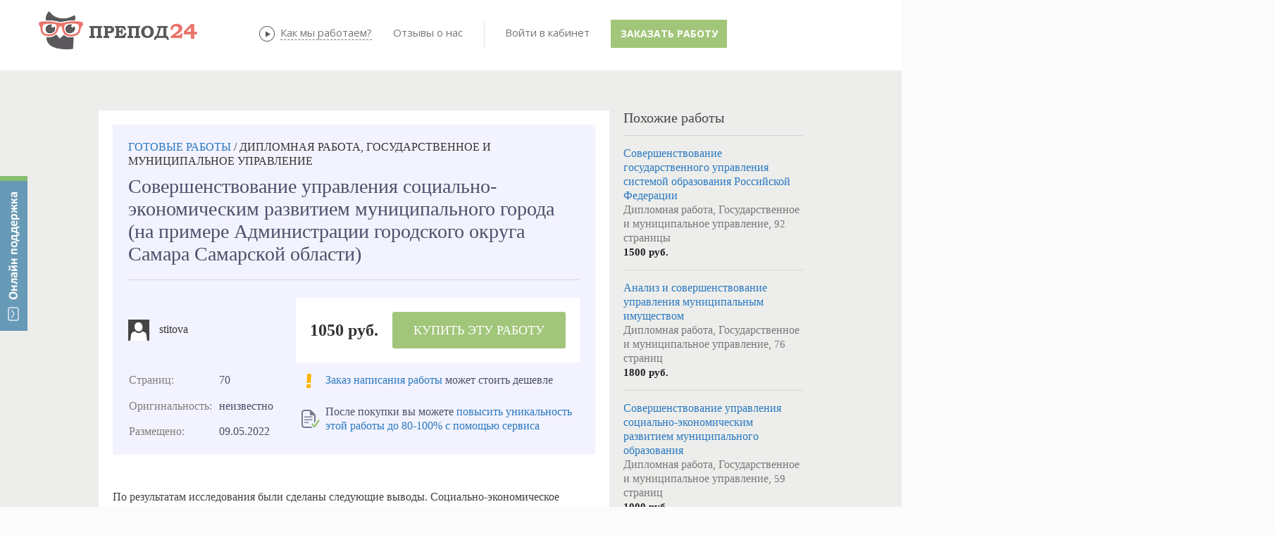

--- FILE ---
content_type: text/html; charset=utf-8
request_url: https://prepod24.ru/readyworks/298360/
body_size: 46021
content:



<!DOCTYPE HTML>
<html xmlns="https://www.w3.org/1999/xhtml">
<head id="Head1"><meta charset="utf-8" /><meta http-equiv="X-UA-Compatible" content="IE=edge" />
    <title>Совершенствование управления социально-экономическим развитием муниципального города (на примере Администрации городского округа Самара Самарской области) - Государственное и муниципальное управление, Дипломная работа</title><link href="/js/tipsy/tipsy.css" rel="stylesheet" type="text/css" /><link rel="icon" href="/favicon.ico" type="image/x-icon" /><link href="/JS/bootstrap/css/bootstrap.min.css" rel="stylesheet" type="text/css" /><link href="/JS/bootstrap/css/non-responsive2.css" rel="stylesheet" type="text/css" /><link rel="stylesheet" type="css/text" href="/js/gritter/css/jquery.gritter.css" />
    <script type='text/javascript' src='https://ajax.googleapis.com/ajax/libs/jquery/1.8.3/jquery.min.js'></script>
    
    <link rel="stylesheet" href="/js/colorbox/example5/colorbox.css" /><link href="https://fonts.googleapis.com/css?family=Open+Sans:700,400,600&amp;subset=latin,cyrillic-ext,cyrillic" rel="stylesheet" type="text/css" />
    
    
    <script src="/Scripts/jquery.signalR-2.2.0.min.js"></script>
    <script src="/signalr/hubs"></script>
    <script src="/JS/messages/hubConnectionService.js"></script>
    <script src="/JS/messages/notify-messaging.js"></script>
    <script src="/Scripts/ion.sound.min.js"></script>
    <link href="../../sites/prepod24/css/Controls/Prepod24/MessageBaloon.css" rel="stylesheet" /><link href="/stuff.css" rel="stylesheet" type="text/css" /><link rel="canonical" href="https://prepod24.ru/readyworks/298360/"></link><meta name="description" content="⭐⭐⭐⭐⭐ Скачать Совершенствование управления социально-экономическим развитием муниципального города (на примере Администрации городского округа Самара Самарской области) тема работы по предмету Государственное и муниципальное управление из базы готовых работ. Объём 70 страниц. Введение, содержание и список литературы" /><meta name="keywords" content="Купить Дипломная работа, скачать, Государственное и муниципальное управление, готовая Дипломная работа, база готовых работ, магазин готовых работ" /></head>
<body id="body">
    

<style type="text/css">
    .divFeedBackButton {
        display: none;
        position: fixed;
        top: 120px;
        left: 0px;
        width: 39px;
        height: 220px;
        background-image: url('/images/feedback/feedback.png');
        margin: 0px;
        z-index: 2147483647;
    }

        .divFeedBackButton:hover {
            cursor: pointer;
        }

    .divFeedBackForm {
        display: none;
        position: fixed;
        overflow:visible !important;
        box-sizing: content-box;
        top: 120px;
        left: 50px;
        width: 480px;
        /*height: 550px;*/
        background-color: white;
        /*border: 2px solid #555555;*/
        padding: 40px 60px 40px 60px;
        z-index: 2147483647;
        -webkit-box-shadow: 0 10px 25px rgba(0, 0, 0, 0.5);
        -moz-box-shadow: 0 10px 25px rgba(0, 0, 0, 0.5);
        box-shadow: 0 10px 25px rgba(0, 0, 0, 0.5);
    }

    .divFeedBackFormClose {
        display: none;
        position: absolute;
        overflow:visible;
        box-sizing: content-box;
        top: -18px;
        right: -18px;
        width: 36px;
        height: 36px;
        cursor: pointer;
        background-image: url('/images/feedback/feedback_close.png');
        z-index: 2147483647;
    }

    .divFeedBackFormHeader {
        box-sizing: content-box;
        text-align: center;
        font-weight: 600;
        font-size: 24px;
        line-height: 20px;
        margin: 0px 0px 20px 0px;
        font-family: 'Open Sans', sans-serif !important;
    }

    .divFeedBackFormText1 {
        font-family: 'Open Sans', sans-serif !important;
        box-sizing: content-box;
        text-align: left;
        font-size: 14px;
        width: 400px;
        background-color: gainsboro;
        padding: 15px 15px 15px 15px;
        margin: 0px auto 0px auto;
    }

    .divFeedBackFormInputs {
        box-sizing: content-box;
        width: 425px;
        padding: 0px 0px 0px 0px;
        margin: 0px auto 0px auto;
    }

    .divFeedBackNameEmailInputs {
        box-sizing: content-box;
        display: flex;
        flex-wrap: wrap;
        font-family: 'Open Sans', sans-serif !important;
    }

    .divFeedBackNameEmailText, .divFeedBackMessageText {
        box-sizing: content-box;
        height: 15px;
        vertical-align: bottom;
        font-size: 11px;
        font-weight: 900;
        line-height: 20px;
        font-family: 'Open Sans', sans-serif !important;
        color: grey;
        margin: 20px 0px 0px 0px;
    }

    .divFeedBackEmailText {
        box-sizing: content-box;
        margin: 20px 0px 0px 5px;
    }

    #FeedBackName {
        box-sizing: content-box;
        width: 195px !important;
        height: 40px;
        padding: 0px 5px 0px 5px;
        margin: 5px 5px 0px 0px;
        /*width: 95%;*/
        font-family: "Helvetica Neue", Helvetica, Arial, sans-serif;
        border: 1px solid #cccccc;
        border-radius: 0px !important;
    }

    #FeedBackEmail {
        box-sizing: content-box;
        width: 195px !important;
        height: 40px;
        padding: 0px 5px 0px 5px;
        margin: 5px 0px 0px 5px;
        /*width: 95%;*/
        font-family: "Helvetica Neue", Helvetica, Arial, sans-serif;
        border: 1px solid #cccccc;
        border-radius: 0px !important;
    }

    .trFeedBackMessageText, .trFeedBackMessageInput {
        text-align: left;
    }

    #FeedBackMessage {
        box-sizing: content-box;
        width: 410px;
        max-width: 410px;
        height: 100px;
        max-height: 100px;
        resize: none;
        padding: 5px 5px 5px 5px;
        margin: 5px 0px 0px 0px;
        font-family: "Helvetica Neue", Helvetica, Arial, sans-serif;
        border: 1px solid #cccccc;
        border-radius: 0px !important;
    }

    .divFeedBackFormText2 {
        text-align: left;
        font-size: 10px;
        width: 420px;
        color: grey;
        line-height: 20px;
        font-family: 'Open Sans', sans-serif !important;
        padding: 0px;
        margin: 0px auto 0px auto;
    }

    .divFeedBackSendButton {
        box-sizing: content-box;
        width: 200px;
        padding: 25px 15px 15px 15px;
        margin: 0px auto 0px auto;
    }

    .FeedBackSendButton {
        box-sizing: content-box;
        padding: 0px 20px 0px 20px;
        font-size: 14px;
        font-weight: 900;
        height: 50px;
        max-width: 200px;
        text-align: center;
        border-width: 0px;
        border-radius: 0px;
        text-shadow: none;
        text-transform: capitalize;
        background-color: #a1c67a;
        color: #FFFFFF;
        font-family: 'Open Sans', sans-serif !important;
    }

    .FeedBackButton:hover {
        background: #F3B344;
        border-color: #F3B344;
    }

    .FeedBackButton:visited {
        background: #F3B344;
        border-color: #F3B344;
    }

    .FeedBackButton:active {
        background: #F3B344;
        border-color: #F3B344;
    }

    .FeedBackButton:focus {
        background: #F3B344;
        border-color: #F3B344;
    }

    .divFeedBackFinalMessage {
        width: 500px;
    }

    .divFeedBackFinalMessageHeader {
        background-image: url('/images/feedback/feedback_ok.png');
        background-repeat: no-repeat;
        background-position-x: 85px;
        background-position-y: 25px;
        text-align: center;
        font-size: 20px;
        font-weight: 800;
        padding: 25px 0px 15px 0px;
    }

    .divFeedBackFinalMessageText1 {
        font-size: 16px;
        text-align: center;
        padding: 0px 0px 15px 0px;
    }

    .divFeedBackFinalMessageText2 {
        font-size: 12px;
        text-align: center;
        padding: 0px 0px 15px 0px;
    }

    @media (max-width: 670px) {
        .divFeedBackForm {
            padding: 10px 0px 5px 0px;
            width: 420px;
            height: 470px;
        }
    }

    @media (max-width: 471px) {

        .divFeedBackButton {
            display: block;
            position: fixed;
            top: auto;
            bottom: 10px;
            right: 10px;
            width: 80px;
            height: 80px;
            background-image: url('/images/feedback/feedback_mob.png');
            background-size: contain;
            margin: 0px;
            z-index: 2147483647;
        }

        .divFeedBackForm {
            top: 0px;
            right: 0px;
            padding: 10px 0px 5px 0px;
            width: 100%;
            height: 100%;
        }

        .divFeedBackFormClose {
            top: 0px;
            right: 0px;
        }

        .divFeedBackFormText1 {
            max-width: 95%;
        }

        .divFeedBackFormInputs {
            max-width: 95%;
        }

        #FeedBackMessage {
            max-width: 95%;
        }

        .divFeedBackFormText2 {
            max-width: 95%;
        }

        .divFeedBackEmailText {
            margin: 20px 0px 0px 0px;
        }

        .divFeedBackSendButton {
            width: 200px;
            padding: 25px 0px 15px 0px;
            margin: 0px auto 0px auto;
        }

        .divFeedBackFinalMessage {
            max-width: 95%;
        }

        .divFeedBackFinalMessageHeader {
            background-image: none;
        }
    }

    @media (max-width: 299px) {
        .FeedBackButton {
            font-size: 12px;
            max-width: 200px;
            height: 30px;
            padding-top: 5px;
            padding-bottom: 5px;
        }
    }

   #divFeedBackOverlay {
        width: auto;
        height: auto;
        display: block;
        overflow: auto;
        overflow-y: scroll;
        position: fixed;
        bottom: 0;
        right: 0;
        top: 0;
        left: 0;
        /*overflow: hidden;*/
        display: none;
        z-index: 8010;
        background: url('/images/feedback/feedback_overlay.png');

    }
   
   #divFeedBackMessageModal {
        height: auto;
        position: absolute;
        top: 259px;
        left: 686px;
        background: #f9f9f9;
        opacity: 1;
        overflow: visible;
        width: 500px;
        border-radius: 0px;
        padding: 20px !important;
        z-index: 9999 !important
    }

    .buttonFeedBackClose {
        padding: 0;
        cursor: pointer;
        background: transparent;
        border: 0;
        -webkit-appearance: none;
        float: right;
        font-size: 20px;
        font-weight: bold;
        line-height: 20px;
        color: #000000;
        text-shadow: 0 1px 0 #ffffff;
    }

    .iFeedBackClose {
        position: absolute;
        top: -18px;
        right: -18px;
        width: 36px;
        height: 36px;
        cursor: pointer;
        z-index: 8040;
        background-image: url('/images/feedback/feedback_close.png');
    }

</style>

<script type="text/javascript">
    var jivo_api = jivo_api || {
        open: function () {
            ShowFeedBack();
        }
    };

    var UserLastMessageTime = 0;
    var UserLastMessageEmail = 0;

    var UserFeedbackEmailDefault = '';
    var UserFeedbackNameDefault = '';

    $(document).ready(function () {
        moveDivFeedBackButton();
        showDivFeedBackButton();

        $(".divFeedBackButton").click(function (e) {
            e.preventDefault();
            ToggleFeedBack();
        });

        $(".FeedBackSendButton").click(function (e) {
            e.preventDefault();
            if (CheckFeedBackInputs()) {
                SendingFeedBack();

                var params = JSON.stringify({ name: $("#FeedBackName").val(), email: $("#FeedBackEmail").val(), message: $("#FeedBackMessage").val().replace(/[\r\n]+/g, "<br />"), site: window.location.origin, page: window.location.href });

                SetLastEmail($("#FeedBackEmail").val());
                SetLastMessageTime();

                $.ajax({
                    type: 'POST',
                    url: '/serv.aspx/SendFeedback',
                    dataType: 'json',
                    cache: false,
                    contentType: 'application/json; charset=utf-8',
                    data: params,
                    success: function (data) {
                        var obj = data;
                        if (data.d != undefined) obj = data.d;
                        //var response = eval('(' + obj + ')');
                        var response = obj;
                        if (response.result === true) {
                            SendFeedBack();
                            //if (typeof (data) != "object") data = eval('(' + data + ')');
                            if (response.result) {
                                HideFeedBack();
                                ClearFeedBackInputs();
                                let caption = "<div class='divFeedBackFinalMessageHeader'>Сообщение отправлено</div>";
                                let text = [];
                                text.push("<div class='divFeedBackFinalMessage'>");
                                text.push("<div class='divFeedBackFinalMessageText1'>Пожалуйста, ожидайте ответ на указанную вами почту.</div>");
                                text.push("<div class='divFeedBackFinalMessageText2'>Проверьте папку СПАМ в своей почте, если не получите от нас ответ.</div>");
                                text.push("</div>");
                                ShowMessage(caption, text.join(""));

                            } else {
                                HideFeedBack();
                                let caption = "Возникли ошибки при выполнении операции!";
                                let text = [];
                                text.push("<br />");
                                text.push("<div class='divFeedBackFinalMessage'>");
                                text.push("<div class='divFeedBackFinalMessageText1'>" + (data.msg || "") + "</div>");
                                text.push("</div>");
                                ShowMessage(caption, text.join(""));
                            }
                        }
                    },
                    beforeSend: function (xhr) {
                        xhr.setRequestHeader('Content-type', 'application/json; charset=utf-8');
                    },
                    complete: function (xhr, status) {
                    }
                });
            }
        });

        //Messsage close
        $("#divFeedBackOverlay").click(function (e) {
            e.preventDefault();
            e.stopPropagation();
            HideMessage();
        });
        $(".iFeedBackClose").click(function (e) {
            e.preventDefault();
            e.stopPropagation();
            HideMessage();
        });

        //Form close
        $(".divFeedBackFormClose").click(function (e) {
            e.preventDefault();
            HideFeedBack();
        });

    });

    $(window).resize(function () {
        moveDivFeedBackButton();
    });

    function ToggleFeedBack() {
        if ($(".divFeedBackForm").is(":hidden")) {
            ShowFeedBack();
        } else {
            HideFeedBack();
        }
    }

    function ShowFeedBack() {
        SendFeedBack();
        let supportEmail = 'support@prepod24.ru';
        let lastEmail = $("#divUserEmail").text();
        if (IsFeedbackAllowed() == true) {
            $(".divFeedBackForm").show(500, function showCloseButton() {
                $(".divFeedBackFormClose").show();
            });
        } else {
            HideFeedBack();
            var s = [];
            s.push("<br />");
            s.push("<div class='divFeedBackFinalMessage'>");
            s.push("<div class='divFeedBackFinalMessageText1'>" + "Ожидайте, пожалуйста, ответ на эл. почту "+UserLastMessageEmail+".<br />Если вы указали ошибочный адрес почты, напишите нам на " + supportEmail + "</div>");
            s.push("</div>");
            ShowMessage("", s.join(""));
        }
    }

    function HideFeedBack() {
        SendFeedBack();
        $(".divFeedBackFormClose").hide();
        $(".divFeedBackForm").hide(500);
    }

    function HideMessage() {
        SendFeedBack();

        $("#divFeedBackMessageModal").hide(500);
                $("#divFeedBackOverlay").hide(500);
    }

    function IsFeedbackAllowed() {
        return CheckLastMessageTime();
    }

    function SendFeedBack() {
        $(".FeedBackSendButton").text("Отправить");
    }

    function SendingFeedBack() {
        $(".FeedBackSendButton").text("Отправляется...");
    }

    function ClearFeedBackInputs() {
        $("#FeedBackName").val(UserFeedbackNameDefault);
        $("#FeedBackEmail").val(UserFeedbackEmailDefault);
        $("#FeedBackMessage").val("");
    }

    function CheckFeedBackInputs() {
        var result = true;

        if ($(".FeedBackSendButton").text() == "Отправляется...") {
            return false;
        }

        //if ($("#FeedBackName").val() == "") {
        //    result = false;
        //    makeRedFeedBackInput($("#FeedBackName"), "Не может быть пустым");
        //} else {
        //    if (!validateHackFeedBackInput($("#FeedBackName").val())) {
        //        result = false;
        //        makeRedFeedBackInput($("#FeedBackName"), "Только буквы и цифры");
        //    } else {
        //        makeNormalFeedBackInput($("#FeedBackName"), "Введите имя");
        //    }
        //}

        if ($("#FeedBackEmail").val() == "") {
            result = false;
            makeRedFeedBackInput($("#FeedBackEmail"), "Не может быть пустым");
        } else {
            if (!validateEmailFeedBackInput($("#FeedBackEmail").val())) {
                result = false;
                makeRedFeedBackInput($("#FeedBackEmail"), "Введите корректный email");
            } else {
                makeNormalFeedBackInput($("#FeedBackEmail"), "Введите адрес почты");
            }
        }

        if ($("#FeedBackMessage").val() == "") {
            result = false;
            makeRedFeedBackInput($("#FeedBackMessage"), "Не может быть пустым");
        } else {
            if (!validateHackFeedBackInput($("#FeedBackMessage").val())) {
                result = false;
                makeRedFeedBackInput($("#FeedBackMessage"), "Только буквы и цифры");
            } else {
            makeNormalFeedBackInput($("#FeedBackMessage"), "Введите текст сообщения");
            }
        }

        return result;
    }

    function validateEmailFeedBackInput(value) {
        var re = /^(([^<>()\[\]\\.,;:\s@"]+(\.[^<>()\[\]\\.,;:\s@"]+)*)|(".+"))@((\[[0-9]{1,3}\.[0-9]{1,3}\.[0-9]{1,3}\.[0-9]{1,3}\])|(([a-zA-Z\-0-9]+\.)+[a-zA-Z]{2,}))$/;
        return re.test(String(value).toLowerCase());
    }

    function validateHackFeedBackInput(value) {
        var regex = new RegExp("^[a-zA-Zа-яА-Я0-9 .,!?:;%()\n]+$");
        return regex.test(String(value).toLowerCase());
    }

    function makeRedFeedBackInput(control, placeHolder) {
        control.attr("placeholder", placeHolder);
        control.attr("title", placeHolder);
        control.css("border", "1px solid #F00");
        control.css("color", "#FF0000");
    }

    function makeNormalFeedBackInput(control, placeHolder) {
        control.attr("placeholder", placeHolder);
        control.attr("title", placeHolder);
        control.css("border", "1px solid #cccccc");
        control.css("color", "#000000");
    }

    function showDivFeedBackButton() {
        $(".divFeedBackButton").show();
    }

    function moveDivFeedBackButton() {

        var div = $(".divFeedBackButton");
        var topVal = ($(window).height() - div.height()) / 2;

        if ($(window).width() > 471) {
            div.css({
                position: "fixed",
                top: topVal + "px",
                right: "0px"
            }).show();
        }
        else {
            div.css({
                top: "auto"
            }).show();
        }

    }

    function ShowMessage(caption, text) {
        $("#spanFeedBackMessageCaption").html(caption);
        $("#divFeedBackMessageText").html(text);

        $("#divFeedBackOverlay").show();
        $("#divFeedBackMessageModal").show(500);

        //$("#divFeedBackMessageModal").modal("show");
    }
    
    function SetLastEmail(email) {
        UserLastMessageEmail = email;
    }
    
    function SetLastMessageTime() {
        UserLastMessageTime = new Date();
    }    

    function CheckLastMessageTime() {
        let curDate = new Date();
        let result = (curDate-UserLastMessageTime)>=(300000);
        return result;
    }

</script>

<div class="divFeedBackButton"></div>
<div class="divFeedBackForm">
    <div class="divFeedBackFormHeader">
        Онлайн поддержка
    </div>
    <div class="divFeedBackFormClose"></div>
    <div class="divFeedBackFormText1">
        Все операторы заняты. Пожалуйста, оставьте свои контакты и ваш вопрос, мы с вами свяжемся!
    </div>
    <div class="divFeedBackFormInputs">
        <div class="divFeedBackNameEmailInputs">
            <div>
                <div class="divFeedBackNameEmailText">ВАШЕ ИМЯ</div>
                <input id="FeedBackName" type="text" maxlength="50" placeholder="Введите имя" value="" />
            </div>
            <div>
                <div class="divFeedBackNameEmailText divFeedBackEmailText">ВАШ EMAIL</div>
                <input id="FeedBackEmail" type="text" maxlength="50" placeholder="Введите адрес почты" value="" />
            </div>
        </div>
        <div class="divFeedBackMessageText">
            <div>СООБЩЕНИЕ</div>
        </div>
        <div class="trFeedBackMessageInput">
            <div>
                <textarea id="FeedBackMessage" maxlength="2000" placeholder="Введите текст сообщения"></textarea>
            </div>
        </div>
    </div>
    <div class="divFeedBackFormText2">
        *&nbsp;Пожалуйста, указывайте в сообщении номер вашего заказа (если есть)
    </div>
    <div class="divFeedBackSendButton">
        <button id="FeedBackSendButton" type="submit" class="FeedBackSendButton" style="width: 200px;">Отправить</button>
    </div>
</div>



<div id="divFeedBackOverlay"> 
    <div id="divFeedBackMessageModal">
    <div class="rwHeaderDiv">
        <button type="button" class="buttonFeedBackClose" data-dismiss="modal" aria-hidden="true"><i class="iFeedBackClose"></i></button>
        <div id="spanFeedBackMessageCaption">
        </div>
    </div>
    <br>
    <div id="divFeedBackMessageText"></div>
</div>
</div>




    <div id="message-notice-block">
    </div>
    <div id="message-sys-notice-block">
    </div>
    <form method="post" action="/readyworks/298360/" onsubmit="javascript:return WebForm_OnSubmit();" id="form1" class="ASPForm">
<div class="aspNetHidden">
<input type="hidden" name="__EVENTTARGET" id="__EVENTTARGET" value="" />
<input type="hidden" name="__EVENTARGUMENT" id="__EVENTARGUMENT" value="" />
<input type="hidden" name="__VIEWSTATE" id="__VIEWSTATE" value="vSlN2UWdPE4ehyBXJBuiMvVtKKo+X8ggxhmovX90nIeTpzrUtZuJthbC7HxRkWZgvuBW+ooluM2y8M5Obb1/CzojeAyM4ad6nvxZxB//BC6qFLfRzRcmqeHk28RNIn8eVIojvDSjKUSvwo4D9LD98gSZyFLvxnqlwpqKMUPRLeiKOG6f82Hm14uR9xrKA0vB60pfopcU4dQwR2juvgjff1TRiXI=" />
</div>

<script type="text/javascript">
//<![CDATA[
var theForm = document.forms['form1'];
if (!theForm) {
    theForm = document.form1;
}
function __doPostBack(eventTarget, eventArgument) {
    if (!theForm.onsubmit || (theForm.onsubmit() != false)) {
        theForm.__EVENTTARGET.value = eventTarget;
        theForm.__EVENTARGUMENT.value = eventArgument;
        theForm.submit();
    }
}
//]]>
</script>


<script src="/WebResource.axd?d=pynGkmcFUV13He1Qd6_TZBOY5zULNfYLMOwtlIO3ZPuZeNwk4VKG6LPt39YX9jHWqI9riQ2&amp;t=638323253041213694" type="text/javascript"></script>


<script src="/WebResource.axd?d=x2nkrMJGXkMELz33nwnakPcvFBmGL9Iq_k5OOkTpSgO_nZCi1ymtNCKqq3_vC6GgLDdT9cIMk6NGpHUFZVd3kWDbq-g1&amp;t=638323253041213694" type="text/javascript"></script>
<script type="text/javascript">
//<![CDATA[
function WebForm_OnSubmit() {
if (typeof(ValidatorOnSubmit) == "function" && ValidatorOnSubmit() == false) return false;
return true;
}
//]]>
</script>

<div class="aspNetHidden">

	<input type="hidden" name="__VIEWSTATEGENERATOR" id="__VIEWSTATEGENERATOR" value="CA0B0334" />
	<input type="hidden" name="__EVENTVALIDATION" id="__EVENTVALIDATION" value="XPJekAvFa7CPBm/hgpkaXjEUJKMQFRAq89vYmshqd94f2yk9BgFv3DiKDQwC3GmpLfyX6MNUPWEF1zVVAPFJSS/31imycJZygCHEci3jLsICwTNaM9pcGfmqyIiochz6JzE4saCgvFhjSGwfkk2W3I5LZqA0VuB0Z1tfj/SHE9SNtSld9XePky45C65m0Jn/UOUdWQ==" />
</div>
    <div class="wrap0">
        <div class='tp'>
        </div>
        <div class='cont'>
            
            <div class="container">
                <div class="row mTopLine1">
                    <div class='span4'>
                        <a href='/' class='logo'>
                            
                            
                            <img src='/images/prepod24new_noauth.png' alt='Препод24 - онлайн-биржа учебных работ'
                                title='Препод24 - онлайн-биржа учебных работ' />
                            
                        </a>
                    </div>
                    <div class='span7 topDesc'>
                    </div>
                </div>
                <div class='row mTopLine2'>
                    <div class='span12'>
                        
<script type="text/javascript" src='/js/menu/jqueryslidemenu.js'></script>
<script  type="text/javascript">
    $(function () {

        var arrowimages = { down: ['downarrowclass', '/App_Themes/Controls/Navigation/Images/arrowdown.gif', 23], right: ['rightarrowclass', '/App_Themes/Controls/Navigation/Images/arrowdown.gif'] }
        jqueryslidemenu.buildmenu("mnuCont", arrowimages);

    });
</script>
<div id="header_Menuab_dCont"><div id='mnuCont' class='mnuCont'><ul ><li><a href='/about/' title='' >О проекте</a></li><li><a target='_blank' href='/performers/' title='' >Исполнители</a></li><li><a href='http://prepod24.ru/lp/otzyvy/' title='' >Отзывы</a></li><li><a href='/rules/' title='' >Правила</a></li></ul></div></div>


<link href="/JS/perfect-scrollbar/perfect-scrollbar.css" rel="stylesheet" />
<style type="text/css">
    .lsUsername, .lsPassword {
        width: 90px !important;
        padding-left: 24px !important;
        padding: auto auto auto 24px !important;
        font-size: 13px !important;
        line-height: 1em !important;
        border: 2px solid #c2d1e2;
        border-radius: 0px !important;
    }

    .lsUsername {
        background: url('/images/male2.png') no-repeat 5px 6px;
    }

    .lsPassword {
        background: url('/images/locked2.png') no-repeat 5px 6px;
    }

    /*.lsBtnLogin { color: #fff !important;line-height: 22px!important; }*/ /*background-image: -webkit-gradient(linear, 0 0, 0 100%, from(#3366CC), to(#3366CC));*/
    .lsBtnLogin:active,.lsBtnLogin:focus,.lsBtnLogin:hover{
        box-shadow:none !important;
    }

    .control-group .btnBlue {
        color: #fff !important;
        line-height: 22px !important;
        background-color: #4f94dd;
    }

    .lsBtnLoginHover {
        background-color: #569be3 !important;
        -webkit-transition-duration: 1s;
        -moz-transition-duration: 1s;
        -ms-transition-duration: 1s;
        -o-transition-duration: 1s;
        transition-duration: 1s;
    }

    .lsRegistr {
        color: #5E8DAB !important;
    }


    .readAllMessages {
        font-size: 12px;
        text-align: center;
        line-height: 2em;
    }

        .readAllMessages:hover {
            cursor: pointer;
            color: #888;
        }

    .readAllSysMessages {
        font-size: 12px;
        text-align: center;
        line-height: 2em;
    }

        .readAllSysMessages:hover {
            cursor: pointer;
            color: #888;
        }

    #unread-msg-count {
        font-size: 10px;
        color: white;
        font-weight: bold;
        position: absolute;
        top: 12px;
        right: 15px;
        display: none;
        background: #ed766e;
        border-radius: 50%;
        height: 20px;
        width: 20px;
        margin: 0;
        text-align: center;
        border: solid 2px white;
    }

        #unread-msg-count:hover {
            cursor: pointer;
        }

    #unread-sys-msg-count {
        font-size: 10px;
        color: white;
        font-weight: bold;
        position: absolute;
        top: 12px;
        left: 30px;
        display: none;
        background: #ed766e;
        border-radius: 50%;
        height: 20px;
        width: 20px;
        margin: 0;
        text-align: center;
        border: solid 2px white;
    }

        #unread-sys-msg-count:hover {
            cursor: pointer;
        }

    #unread-msg-list {
        *position: absolute;
        border: solid 1px #4786c8;
        display: none;
        top: 45px;
        left: -255px;
        background-color: white;
        font-size: 13px;
        *padding: 5px;
        z-index: 999;
        max-height: 450px;
        width: 320px;
        overflow: hidden !important;
        *overflow-x: auto !important;
        *-ms-overflow-style: scrollbar;
    }

    #unread-sys-msg-list {
        *position: absolute;
        border: solid 1px #4786c8;
        display: none;
        top: 45px;
        left: -255px;
        background-color: white;
        font-size: 13px;
        *padding: 5px;
        z-index: 999;
        max-height: 450px;
        width: 320px;
        overflow: hidden !important;
        *overflow-x: auto !important;
        *-ms-overflow-style: scrollbar;
    }



    .unread-msg {
        *border-bottom: 1px solid #eeeeee;
        margin: auto 5px;
        padding: 10px 5px 10px 5px;
    }


    .unread-msg-wrap, .unread-sys-msg-wrap {
        position: relative;
        padding: 20px 25px 25px 25px !important;
    }

    .unread-msg-wrap {
    }

    .unread-sys-msg-wrap {
        padding: 20px 35px 25px 15px !important;
    }

    .unread-sys-msg {
        *border-bottom: 1px solid #eeeeee;
        margin: auto 5px;
        padding: 10px 5px 10px 5px;
    }

    /*----dropdown----------------------------------------------------------------------------------------------*/

    .dropdown {
        display: inline-block !important;
        *margin-left: 20px !important;
    }

    ul.dropdown-menu {
        margin-top: 7px;
        -ms-border-radius: 2px !important;
        border-radius: 2px !important;
        -webkit-box-shadow: none !important;
        -ms-box-shadow: none !important;
        box-shadow: none !important;
    }

        ul.dropdown-menu::before {
            position: absolute;
            top: -7px;
            right: 24px;
            display: inline-block;
            border-right: 7px solid transparent;
            border-bottom: 7px solid #CCC;
            border-left: 7px solid transparent;
            border-bottom-color: rgba(0, 0, 0, 0.2);
            content: '';
        }

        ul.dropdown-menu::after {
            position: absolute;
            top: -6px;
            right: 25px;
            display: inline-block;
            border-right: 6px solid transparent;
            border-bottom: 6px solid white;
            border-left: 6px solid transparent;
            content: '';
        }

    .dropdown-menu > li > a {
        line-height: 2em !important;
    }

        .dropdown-menu > li > a:hover {
            background: #F4F8FC !important;
            color: #333 !important;
        }

    .lsLinkNew {
        margin-left: 10px;
        font-size: 8px;
        line-height: 1em;
        font-weight: bold;
        color: #fff;
        background-color: #ff4500;
        text-transform: uppercase;
        text-align: right;
        padding: 1px 3px 1px 3px;
    }

    .lsUserName {
        padding: 5px 20px 0 20px;
        font-weight: 700;
    }

    .icon-chevron-down {
        background: url(/images/down.png) no-repeat;
    }

    .icon-chevron-up {
        background: url(/images/up.png) no-repeat;
    }

    .dropdownWraper {
        *height: 50px;
        margin-left: 22px;
    }

        .dropdownWraper > .dropdown {
            margin: 20px auto 20px auto;
        }
    /*--------------------------------------------------------------------------------------------------*/
    /*----dropdown для сообщений---------------------------------------------------------------------------------------------*/


    /*.unread-msg-wrap.dropdown{ display: inline-block !important;margin-left: 0px!important;padding-left: 20px!important;}*/
    .unread-msg-wrap ul.dropdown-menu {
        margin-top: 7px;
        -ms-border-radius: 2px !important;
        border-radius: 2px !important;
        -webkit-box-shadow: none !important;
        -ms-box-shadow: none !important;
        box-shadow: none !important;
    }

        .unread-msg-wrap ul.dropdown-menu::before {
            position: absolute;
            top: -7px;
            right: 24px;
            display: inline-block;
            border-right: 7px solid transparent;
            border-bottom: 7px solid #CCC;
            border-left: 7px solid transparent;
            border-bottom-color: rgba(71, 134, 200, 1);
            content: '';
        }

        .unread-msg-wrap ul.dropdown-menu::after {
            position: absolute;
            top: -6px;
            right: 25px;
            display: inline-block;
            border-right: 6px solid transparent;
            border-bottom: 6px solid white;
            border-left: 6px solid transparent;
            content: '';
        }

        .unread-msg-wrap ul.dropdown-menu li.divider {
            border-bottom: none !important;
            background-color: #ecf0f4 !important;
            height: 1px !important;
        }

        .unread-msg-wrap ul.dropdown-menu li:first-child {
            line-height: 1.5em !important;
            padding: 10px 20px !important;
        }


        .unread-msg-wrap ul.dropdown-menu li {
            margin: 0 10px !important;
        }


            .unread-msg-wrap ul.dropdown-menu li a {
                line-height: 1.5em !important;
                padding: 10px 20px !important;
            }

                .unread-msg-wrap ul.dropdown-menu li a:hover {
                    background: #F4F8FC !important;
                    color: #333 !important;
                }

    /*.unread-msg-wrap ul.dropdown-menu li:hover {
                    background: #F4F8FC !important;
                    color: #333 !important;
                    *margin: 0 10px !important;
                }*/

    .ul-dropdown-menu-li-hover {
        background: #F4F8FC !important;
        color: #333 !important;
    }

    .unread-msg-wrap ul.dropdown-menu li a div:first-child {
        color: #5e8dc9;
    }

    .unread-msg-wrap ul.dropdown-menu li a div:last-child {
        color: #777;
        white-space: nowrap;
        overflow: hidden;
        -moz-text-overflow: ellipsis;
        text-overflow: ellipsis;
    }

    .unread-msg-wrap ul.dropdown-menu li.divider, .unread-msg-wrap ul.dropdown-menu li a, .readAllMessages, .unread-msg-wrap ul.dropdown-menu li:first-child {
        *margin: 0 10px !important;
    }

    .unread-msg-wrap ul.dropdown-menu li div a {
        padding: 0 0 0 20px !important;
        margin: 0 !important;
    }

    /*--------------------------------------------------------------------------------------------------*/

    /*----dropdown для событий---------------------------------------------------------------------------------------------*/

    /*.unread-sys-msg-wrap.dropdown{ display: inline-block !important;margin-left: 0px!important;padding-left: 20px!important;}*/
    .unread-sys-msg-wrap ul.dropdown-menu {
        margin-top: 7px;
        -ms-border-radius: 2px !important;
        border-radius: 2px !important;
        -webkit-box-shadow: none !important;
        -ms-box-shadow: none !important;
        box-shadow: none !important;
    }

        .unread-sys-msg-wrap ul.dropdown-menu::before {
            position: absolute;
            top: -7px;
            right: 24px;
            display: inline-block;
            border-right: 7px solid transparent;
            border-bottom: 7px solid #CCC;
            border-left: 7px solid transparent;
            border-bottom-color: rgba(71, 134, 200, 1);
            content: '';
        }

        .unread-sys-msg-wrap ul.dropdown-menu::after {
            position: absolute;
            top: -6px;
            right: 25px;
            display: inline-block;
            border-right: 6px solid transparent;
            border-bottom: 6px solid white;
            border-left: 6px solid transparent;
            content: '';
        }

        .unread-sys-msg-wrap ul.dropdown-menu li.divider {
            border-bottom: none !important;
            background-color: #ecf0f4 !important;
            height: 1px !important;
        }

        .unread-sys-msg-wrap ul.dropdown-menu li:first-child {
            line-height: 1.5em !important;
            padding: 10px 20px !important;
        }


        .unread-sys-msg-wrap ul.dropdown-menu li {
            margin: 0 10px !important;
        }


            .unread-sys-msg-wrap ul.dropdown-menu li a {
                line-height: 1.5em !important;
                padding: 10px 20px !important;
            }

                .unread-sys-msg-wrap ul.dropdown-menu li a:hover {
                    background: #F4F8FC !important;
                    color: #333 !important;
                }

                .unread-sys-msg-wrap ul.dropdown-menu li a div:first-child {
                    color: #5e8dc9;
                }

                .unread-sys-msg-wrap ul.dropdown-menu li a div:last-child {
                    color: #777;
                    white-space: nowrap;
                    overflow: hidden;
                    -moz-text-overflow: ellipsis;
                    text-overflow: ellipsis;
                }

            .unread-sys-msg-wrap ul.dropdown-menu li.divider, .unread-sys-msg-wrap ul.dropdown-menu li a, .readAllSysMessages, .unread-sys-msg-wrap ul.dropdown-menu li:first-child {
                *margin: 0 10px !important;
            }

            .unread-sys-msg-wrap ul.dropdown-menu li div a {
                padding: 0 0 0 20px !important;
                margin: 0 !important;
            }

    .lsCont {
        top: 0 !important;
    }

    .lsTable {
        margin-bottom: 0 !important;
        height: 92px;
    }

        .lsTable tr {
        }

            .lsTable tr td {
                vertical-align: middle;
                border-top: none !important;
                padding: 0 !important;
            }

        .lsTable .lsBalanceInfo {
            padding-right: 10px !important;
        }

        .lsTable .lsNewOrder {
            width: 210px;
            text-align: center;
            margin: 0 auto;
        }

        .lsTable a.btnGreenBorder {
            background-color: transparent !important;
            line-height: 2.2em !important;
            color: #555;
            font-weight: bold;
            border: 2px solid #a1c67a;
            -ms-border-radius: 4px;
            -moz-border-radius: 4px;
            -webkit-border-radius: 4px;
            border-radius: 4px;
            transition: all .2s ease-in-out;
            -webkit-transition: all .2s ease-in-out;
            -moz-transition: all .2s ease-in-out;
            -o-transition: all .2s ease-in-out;
        }

            .lsTable a.btnGreenBorder:hover {
                background-color: #a1c67a !important;
                color: #FFF;
                -ms-opacity: 0.7 !important;
                opacity: 0.7 !important;
            }

    /*--------------------------------------------------------------------------------------------------*/
</style>
<div class='lsCont'>
    
    <div id="header_loginStatus5e_dNotAuth" class="lsNotAuth">
        <div class="form-inline" style="margin-top: 30px;">
            <div class="control-group info">
                <div style="display: inline-block;">
                    <span style="font-size: 12px; margin-left: 10px;">Войти в мой кабинет</span><br />
                    <input name="ctl00$header$loginStatus5e$txtUsername" id="header_loginStatus5e_txtUsername" tabindex="1" type="text" class="input-small lsUsername" placeholder="Логин/e-mail" style="width: 110px !important; height: 27px;" />
                    <span id="header_loginStatus5e_RequiredFieldValidator1" style="display:none;"></span>
                </div>
                <div style="display: inline-block;">
                    <span style="margin-left: 15px;"><a href="/password-recovery/" style="font-size: 12px;color:#5E8DAB;" tabindex="4">Забыли пароль?</a></span><br />
                    <input name="ctl00$header$loginStatus5e$txtPassword" type="password" id="header_loginStatus5e_txtPassword" tabindex="2" type="password" class="input-small lsPassword" placeholder="Пароль" style="width: 110px !important; height: 27px;" />
                    <span id="header_loginStatus5e_RequiredFieldValidator2" style="display:none;"></span>
                </div>
                <input type="submit" name="ctl00$header$loginStatus5e$btnLogin" value="Войти" onclick="javascript:WebForm_DoPostBackWithOptions(new WebForm_PostBackOptions(&quot;ctl00$header$loginStatus5e$btnLogin&quot;, &quot;&quot;, true, &quot;Login&quot;, &quot;&quot;, false, false))" id="header_loginStatus5e_btnLogin" tabindex="3" class="btn btnBlue  lsBtnLogin" style="height: 39px; -ms-border-radius: 0px; -moz-border-radius: 0px; -webkit-border-radius: 0px; border-radius: 0px;    margin-left: -6px;" />
                <a class='lsRegistr' href='/reg/' tabindex="5"><small>
                    Регистрация</small></a>
            </div>
        </div>
    </div>
    
    <script>
        function validateUsername(source, args) {
            var cont = $('#header_loginStatus5e_txtUsername');
            if (!cont.val()) {
                cont.addClass('lsUsernameError');
                args.IsValid = false;
                return false;
            }
            else {
                cont.removeClass('lsUsernameError');
            }
        }
        function validatePassword(source, args) {
            var cont = $('#header_loginStatus5e_txtPassword');
            if (!cont.val()) {
                cont.addClass('lsPasswordError');
                args.IsValid = false;
                return false;
            }
            else {
                cont.removeClass('lsPasswordError');
            }
        }
    </script>
    <style>
        .lsUsername, .lsPassword {
            border: 2px solid lightgray !important;
            background-color: white !important;
            box-shadow: none !important;
            line-height: 1.6em !important;
        }

            .lsUsername:focus, .lsPassword:focus {
                border: 2px solid #4f94dd !important;
            }

        .lsUsername {
            margin-right:10px;
            background: url('/images/male2.png') no-repeat 5px 9px;
        }

        .lsPassword {
            background: url('/images/locked2.png') no-repeat 5px 9px;
        }
        .lsUsernameError, .lsPasswordError{
            border: 2px solid #EA7B73 !important;
        }
        .lsNotAuth {
            margin-top: -20px;
        }

        .mnuCont {
            display: none !important;
        }

        .vpHeaderMnuCont {
            position: absolute;
            left: -385px;
            top: 0;
        }

            .vpHeaderMnuCont ul {
                margin: 0;
                padding: 0;
                list-style-type: none;
            }

                .vpHeaderMnuCont ul li {
                    position: relative;
                    display: inline-block;
                    line-height: 6.6em;
                    padding: 0px 20px;
                }

                    .vpHeaderMnuCont ul li a {
                        position: relative;
                        display: inline-block;
                        font-size: 15px;
                        color: #777;
                        text-decoration: none !important;
                    }
    </style>
    <div class="vpHeaderMnuCont">
        <ul>
            <li>
                <a href="#" class="openHowWeWorkVideo">
                    <img src="/images/alp/video.png" alt="play" title="Как мы работаем?"></a>&nbsp;
                                <a href="#" class="openHowWeWorkVideo" style="border-bottom: 1px dashed #777; display: initial;">Как мы работаем?</a>
            </li>
            <li>
                <a href="/readyworkssearch/" title="">Готовые работы</a>
            </li>
        </ul>
    </div>
    
    <script type="text/javascript" src="/JS/perfect-scrollbar/perfect-scrollbar.js"></script>
    <script type="text/javascript">
        $(function () {

            $(document).delegate(".unread-msg-wrap ul.dropdown-menu li", "hover", function (e) {
                var li = $(this);
                if (li.eq(0).text() == "Новые сообщения:") return;
                if (e.type === 'mouseenter') {
                    li.addClass("ul-dropdown-menu-li-hover");
                } else {
                    li.removeClass("ul-dropdown-menu-li-hover");
                }
            });

            $('.lsBtnLogin').on('hover', function (event) {
                if (event.type === 'mouseenter') {
                    $(this).toggleClass('lsBtnLoginHover');
                } else {
                    $(this).toggleClass('lsBtnLoginHover');
                }
            });


            $('.lsCont .dropdownWraper').hover(function () {
                $('.dropdownWraper .dropdown-menu').show();
            }, function () {
                $('.dropdownWraper .dropdown-menu').hide();
            });


            function chevronUpDown(elem) {
                var up = elem.find('i.icon-chevron-up');
                var down = elem.find('i.icon-chevron-down');

                if (up.length == 0) {
                    down.removeClass("icon-chevron-down");
                    down.addClass("icon-chevron-up");
                } else if (down.length == 0) {
                    up.removeClass("icon-chevron-up");
                    up.addClass("icon-chevron-down");
                }
            };
        });
    </script>
</div>

                    </div>
                </div>
                <div class='row'>
                    <div class='span12'>
                        <link href='/sites/prepod24/css/Controls/Prepod24/ReadyWorkModalBuyReg66.css' rel='stylesheet' type='text/css' /><link href='/sites/prepod24/css/Controls/Prepod24/ReadyWork18.css' rel='stylesheet' type='text/css' /><link href='/sites/prepod24/css/Controls/Text/Footer31.css' rel='stylesheet' type='text/css' /><link href='/sites/prepod24/css/Controls/Navigation/CabMenu54.css' rel='stylesheet' type='text/css' /><link href='/sites/prepod24/css/Controls/Navigation/Menuab.css' rel='stylesheet' type='text/css' /><link href='/sites/prepod24/css/Controls/Users/LoginStatus5e.css' rel='stylesheet' type='text/css' /><link href='/sites/prepod24/css/themes/default/style.css' rel='stylesheet' type='text/css' />
                    </div>
                </div>
                <div class='row mCont'>
                    <div class=' mLeft'>
                        
                        
                    </div>
                    <div class='span12 mCenter'>
                        
                        
<style type="text/css">
    .table .table {
        border: none;
        background-color: transparent;
    }

    .tableOut, .tableInner {
        margin-bottom: 0 !important;
        border: none;
        background-color: #fff;
        text-align: center;
    }

    .otherWorkDiv .tableOut {
        margin-left: 20px;
        margin-bottom: 0 !important;
        border: none;
        background-color: transparent;
        text-align: left;
    }

        .otherWorkDiv .tableOut td {
            padding-bottom: 20px;
            padding-top: 20px;
            text-align: left;
        }

        .otherWorkDiv .tableOut tr:first-child td {
            padding-top: 0px;
        }

    .tableOut {
    }

        .tableOut td {
            border-left: none;
            text-align: center;
        }

        .tableOut tr:first-child td {
            padding-bottom: 20px;
        }

        .tableOut tr:last-child td {
            padding-top: 20px;
        }



    .btnGreen {
        background-color: #a1c67a;
        width: 100% !important;
        line-height: 1.8em;
        font-size: 18px;
    }

        .btnGreen:hover {
            background-color: #abce85;
        }

    .modal {
        -webkit-border-radius: 0px;
        -moz-border-radius: 0px;
        border-radius: 0px;
        padding: 20px !important;
    }

    .rwHeaderDiv {
        font-size: 22px;
        margin-top: 3px;
    }

        .rwHeaderDiv i {
            color: #DDDDDD;
        }

    .buyReadyWorkDiv {
        background-color: #E5E7FD;
        padding: 20px;
        overflow-y: visible !important;
    }

    #rwHeaderDiv {
        font-size: 26px;
        margin-top: 2px;
        margin-bottom: 28px;
        font-weight: 600;
        color: #4B4E68;
        line-height: 30px;
    }

    .rwFooterDiv {
        color: #686868;
        font-size: 12px;
        margin-top: 22px;
        margin-bottom: 4px;
    }

    .modal .tableOut {
        -webkit-border-radius: 0px;
        -moz-border-radius: 0px;
        border-radius: 0px;
        padding: 20px;
    }

        .modal .tableOut tr:last-child td {
            line-height: normal !important;
            padding: 0px 20px !important;
        }

    .rwFooterBtnDiv {
        margin-top: 30px;
        margin-bottom: 10px;
    }

    .modal#buyReadyWorkModal input[type="submit"] {
        padding-left: 50px;
        padding-right: 50px;
        margin-left: 10px;
        margin-right: 10px;
        font-size: 14px;
    }

    .modal .btnRegBuyReadyWork {
        /*padding-left: 50px;
        padding-right: 50px;*/
        margin-left: 10px;
        margin-right: 10px;
        font-size: 14px;
        padding-top: 10px;
        padding-bottom: 10px;
        text-transform: none;
        margin-top: -2px;
    }

        .modal .btnRegBuyReadyWork:hover:focus:active {
            color: #333;
            text-decoration: none;
        }

    .modal .txtRegBuyReadyWorkEmail {
        height: 30px !important;
        margin-bottom: 0px;
        margin-top: -2px;
        box-shadow: none !important;
        border-radius: 2px !important;
        border: 2px solid #DADADA;
    }

    .modal label {
        font-weight: bold;
    }

    .rembrErrorMsg {
        font-size: 11px;
        color: red;
    }

    .validateError {
        border: 2px solid #EA7B73 !important;
        -ms-border-radius: 5px;
        -moz-border-radius: 5px;
        -webkit-border-radius: 5px;
        border-radius: 5px;
        box-shadow: none !important;
    }

    .txtMyReadyWorkEmailModalEmail {
        border-radius: 2px !important;
        border: 2px solid #dadada !important;
        width: 325px !important;
        box-shadow: none !important;
        height: 28px !important;
    }

    #txtComplReadyWorkComplaintModalComplaint {
        border-radius: 2px !important;
        border: 2px solid #dadada !important;
        width: 684px;
        box-shadow: none !important;
        resize: none;
    }
</style>

<div class="modal hide fade" id="buyReadyWorkModal" style="width: 700px">
    <input type="hidden" id="hiddenReadyWorkID" value="0" />
    <div class="rwHeaderDiv">
        Купить готовую работу
        <button type="button" class="close" data-dismiss="modal" aria-hidden="true"><i class="icon-remove"></i></button>
    </div>
    <br />
    <div class="modal-body buyReadyWorkDiv">
        <div id="rwHeaderDiv"></div>
        <table class="table table-bordered tableOut">
            <tr>
                <td style="width: 50%;">
                    <div class="text-center">
                        <div style="font-size: 16px; color: #8C778C;">СУММА К ОПЛАТЕ</div>
                        <div style="font-size: 28px; font-weight: 600;"><span id="brwSumToPay"></span>&nbsp;руб.</div>
                    </div>
                </td>
                <td style="width: 50%; color: #8C778C; text-align: left; border-left: 1px solid #D1D3E8; vertical-align: middle;">
                    <div><span id="brwSumToAuthor"></span>&nbsp;руб. цена работы</div>
                    <div>
                        +<span id="brwSumToPayService"></span>&nbsp;руб. комиссия сервиса 
                        <img src="/images/pay/question3.png" alt="" style="cursor: pointer;" rel="tooltip"
                            data-toggle="modal" data-target="#questionModal" data-toggle="tooltip" title=""
                            data-original-title="Комиссия сервиса является гарантией качества полученного вами результата. Если вас по какой-либо причине не устроит полученная работа - мы вернем вам деньги. Наша служба поддержки всегда поможет решить любую проблему. " />
                    </div>
                </td>
            </tr>
        </table>
        <div class="rwFooterDiv">Магазин готовых работ - площадка на которой можно купить готовую работу, размещенную другим пользователем системы.</div>
    </div>
    <div class="text-center rwFooterBtnDiv">
        <input type="submit" value="ОТМЕНА" id="Button2" class="greyBtn" data-dismiss="modal" aria-hidden="true">
        <input type="submit" value="Оплатить и скачать работу" id="Button3" class="grnBtn buyReadyWorkBtn">
    </div>
</div>

<div class="modal hide fade" id="questionModal" style="width: 670px">
    <div class="modal-body">
        <img src="/images/closefull.png" alt="" style="float: right; cursor: pointer" data-dismiss="modal" />
        <div style="clear: both">
        </div>
        <p style="text-align: justify; margin-top: 0px; padding-left: 10px; padding-right: 10px;">
            <b>Комиссия сервиса является гарантией качества полученного вами результата</b>
            <br />
            Если вас по какой-либо причине не устроит полученная работа - мы вернем вам деньги.
                    Наша служба поддержки всегда поможет решить любую проблему.
        </p>
    </div>
</div>


<div class="modal hide fade" id="question2Modal" style="width: 670px">
    <div class="modal-body">
        <img src="/images/closefull.png" alt="" style="float: right; cursor: pointer" data-dismiss="modal" />
        <div style="clear: both">
        </div>
        <p style="text-align: justify; margin-top: 0px; padding-left: 10px; padding-right: 10px;">
            Для того, чтобы купить готовую работу, необходимо иметь на балансе достаточную сумму денег. Все загруженные работы имеют уникальность не менее 50% в общедоступной системе Антиплагиат.ру (модуль интернет). Сразу после покупки работы вы получите ссылку на скачивание файла. Срок скачивания не ограничен по времени. Если работа не соответствует описанию, вы сможете подать жалобу. Гарантийный период 7 дней.
        </p>
    </div>
</div>

<div class="modal hide fade" id="regReadyWorkModal" style="width: 480px">
    <input name="ctl00$center$ReadyWorkModalBuyReg66$hiddenRegReadyWorkID" id="center_ReadyWorkModalBuyReg66_hiddenRegReadyWorkID" class="hiddenRegReadyWorkID" type="hidden" />
    <div class="rwHeaderDiv">
        Введите почту
        <button type="button" class="close" data-dismiss="modal" aria-hidden="true"><i class="icon-remove"></i></button>
    </div>
    <br />
    <div style="font-size: 13px;">На указанный адрес электронной почты будет отправлена купленная вами готовая работа.</div>
    <div style="margin-top: 20px;">
        <label for="txtRegReadyWorkModalEmail">Email</label>
    </div>
    <div style="margin-bottom: 20px;">
        <input name="ctl00$center$ReadyWorkModalBuyReg66$txtRegReadyWorkModalEmail" id="center_ReadyWorkModalBuyReg66_txtRegReadyWorkModalEmail" class="txtRegBuyReadyWorkEmail" type="email" placeholder="Например, name@example.ru" data-toggle="tooltip" data-placement="top" title="Указывайте, пожалуйста, рабочий адрес эл. почты. Вам будет отправлен пароль от Личного кабинета." />
        <input type="submit" value="Оплатить и скачать работу" id="Button4" class="grnBtn btnRegBuyReadyWork" onclick="rembr.buyReadyWorkEmailBtn_click(event);">
    </div>
    <div class="emailExistMsg rembrErrorMsg">
    </div>
</div>


<div class="modal hide fade" id="myReadyWorkEmailModal" style="width: 480px">
    <input type="hidden" id="hiddenMyRadyWorkID" class="hiddenMyRadyWorkID" />
    <div class="rwHeaderDiv">
        Отправить по почте
        <button type="button" class="close" data-dismiss="modal" aria-hidden="true"><i class="icon-remove"></i></button>
    </div>
    <br />
    <div style="margin-top: 20px;">
        <label for="txtMyReadyWorkEmailModalEmail">Введите почту получателя купленной работы</label>
    </div>
    <div style="">
        <input type="email" class="input-xlarge txtMyReadyWorkEmailModalEmail" id="txtMyReadyWorkEmailModalEmail" value=""
            placeholder="Например, name@example.ru" data-toggle="tooltip" data-placement="top" title="Указывайте, пожалуйста, рабочий адрес эл. почты. Вам будет отправлена готовая работа." />
    </div>
    <div class="emailExistMsg rembrErrorMsg">
    </div>
    <div class="text-center rwFooterBtnDiv">
        <input type="submit" value="ОТПРАВИТЬ" class="grnBtn btnMyReadyWorkEmailModal">
        <input type="submit" value="ОТМЕНИТЬ" class="greyBtn" data-dismiss="modal" aria-hidden="true">
    </div>
</div>

<div class="modal hide fade" id="myReadyWorkEmailSuccessModal" style="width: 480px">
    <div class="rwHeaderDiv">
        Готовая работа отправлена
        <button type="button" class="close" data-dismiss="modal" aria-hidden="true"><i class="icon-remove"></i></button>
    </div>
    <br />
    <div style="margin-top: 20px;">
        <label>Ваша работа успешно отправлена</label>
    </div>
    <div class="text-center rwFooterBtnDiv">
        <input type="submit" value="ОК" class="grnBtn" data-dismiss="modal" aria-hidden="true" style="padding-left: 50px; padding-right: 50px;">
    </div>
</div>


<div class="modal hide fade" id="complReadyWorkComplaintModal" style="width: 700px">
    <input type="hidden" id="hiddenComplaintReadyWorkID" value="0" />
    <div class="rwHeaderDiv">
        Пожаловаться на работу
        <button type="button" class="close" data-dismiss="modal" aria-hidden="true"><i class="icon-remove"></i></button>
    </div>
    <br />
    <div>
        <div>
            <label for="txtComplReadyWorkComplaintModalComplaint" style="font-weight: normal;">Опишите вашу жалобу:</label>
        </div>
        <div style="">
            <textarea id="txtComplReadyWorkComplaintModalComplaint" style="" rows="5"></textarea>
        </div>
    </div>
    <div class="text-center rwFooterBtnDiv">
        <input type="submit" id="btnComplReadyWorkComplaintModalComplaint" value="ПОЖАЛОВАТЬСЯ" class="btnRed btnComplReadyWorkComplaintModalComplaint" style="margin-right: 10px; -webkit-border-radius: 5px; border-radius: 5px; line-height: 20px; padding: 8px 25px;">
        <input type="submit" value="ОТМЕНИТЬ" class="greyBtn" style="font-weight: normal; margin-left: 10px; padding: 8px 45px; font-size: 14px;" data-dismiss="modal" aria-hidden="true">
    </div>
    <div style="font-size: 13px; padding: 20px 0px 0px 0px;">
        Нажимая кнопку "Пожаловаться", Вы подтверждаете, что ознакомлены с правилами проверки уникальности готовых работ на сайте. Проверка уникальности работ проводится в общедоступной системе Антиплагиат.ру (модуль Интернет). Пожалуйста, удостоверьтесь, что проверяете уникальность именно в этой системе. Если процент уникальности ниже 50%, то возможен частичный возврат средств пропорционально недостающему проценту. Жалобы о проверке уникальности в другой системе рассматриваться не будут.
    </div>
</div>

<link rel="stylesheet" href="https://code.jquery.com/ui/1.10.3/themes/smoothness/jquery-ui.css" />
<script src="https://code.jquery.com/ui/1.10.3/jquery-ui.js" type="text/javascript"></script>
<link href="/JS/fancy/source/jquery.fancybox.css" rel="stylesheet" type="text/css" />
<script src="/JS/fancy/source/jquery.fancybox.js" type="text/javascript"></script>
<script src="/JS/jquery.qtip-1.0.0.min.js" type="text/javascript"></script>
<script type="text/javascript">
    (function($) {    
        if ($.fn.style) {
            return;
        }

        // Escape regex chars with \
        var escape = function(text) {
            return text.replace(/[-[\]{}()*+?.,\\^$|#\s]/g, "\\$&");
        };

        // For those who need them (< IE 9), add support for CSS functions
        var isStyleFuncSupported = !!CSSStyleDeclaration.prototype.getPropertyValue;
        if (!isStyleFuncSupported) {
            CSSStyleDeclaration.prototype.getPropertyValue = function(a) {
                return this.getAttribute(a);
            };
            CSSStyleDeclaration.prototype.setProperty = function(styleName, value, priority) {
                this.setAttribute(styleName, value);
                var priority = typeof priority != 'undefined' ? priority : '';
                if (priority != '') {
                    // Add priority manually
                    var rule = new RegExp(escape(styleName) + '\\s*:\\s*' + escape(value) +
                        '(\\s*;)?', 'gmi');
                    this.cssText =
                        this.cssText.replace(rule, styleName + ': ' + value + ' !' + priority + ';');
                }
            };
            CSSStyleDeclaration.prototype.removeProperty = function(a) {
                return this.removeAttribute(a);
            };
            CSSStyleDeclaration.prototype.getPropertyPriority = function(styleName) {
                var rule = new RegExp(escape(styleName) + '\\s*:\\s*[^\\s]*\\s*!important(\\s*;)?',
                    'gmi');
                return rule.test(this.cssText) ? 'important' : '';
            }
        }

        // The style function
        $.fn.style = function(styleName, value, priority) {
            // DOM node
            var node = this.get(0);
            // Ensure we have a DOM node
            if (typeof node == 'undefined') {
                return this;
            }
            // CSSStyleDeclaration
            var style = this.get(0).style;
            // Getter/Setter
            if (typeof styleName != 'undefined') {
                if (typeof value != 'undefined') {
                    // Set style property
                    priority = typeof priority != 'undefined' ? priority : '';
                    style.setProperty(styleName, value, priority);
                    return this;
                } else {
                    // Get style property
                    return style.getPropertyValue(styleName);
                }
            } else {
                // Get CSSStyleDeclaration
                return style;
            }
        };
    })(jQuery);
</script>
<script type="text/javascript">

    $(function () {
        rembr.init();
    });

    var rembr = {
        emailValid: false,
        init: function () {

            $(document).delegate(".openBuyReadyWorkBtn", "click", rembr.openBuyReadyWorkBtn_click);

            $(document).delegate(".buyReadyWorkBtn", "click", rembr.buyReadyWorkBtn_click);

            $(document).delegate(".txtRegBuyReadyWorkEmail", "change keyup paste mouseup", rembr.getemailexists);

            $(document).delegate(".openComplReadyWorkBtn", "click", rembr.openComplReadyWorkBtn_click);
            $(document).delegate(".btnComplReadyWorkComplaintModalComplaint", "click", rembr.btnComplReadyWorkComplaintModalComplaint_click);

            $("[rel=tooltip],[data-toggle='tooltip']").tooltip({ placement: 'top' });
        },
        openBuyReadyWorkBtn_click: function (e) {
            e.preventDefault();
            var jsonFilter = JSON.stringify({ id: $(this).attr('data-id') || 0 });
            //alert(jsonFilter);
            $.ajax({
                type: 'POST',
                url: '/serv/readyworksdetails.aspx/getprice',
                dataType: 'json',
                cache: false,
                contentType: 'application/json; charset=utf-8',
                data: jsonFilter,
                success: function (data, status) {
                    var obj = data;
                    if (data.d != undefined) obj = data.d;
                    var response = eval('(' + obj + ')');
                    if (response.result == 1) {
                        $('#hiddenReadyWorkID').val(response.itemID);
                        $('#rwHeaderDiv').html(response.title);
                        $('#brwSumToPay').html(response.sumToPay);
                        $('#brwSumToAuthor').html(response.sumToAuthor);
                        $('#brwSumToPayService').html(response.sumToPayService);
                        if (false == true)
                        {
                            if (response.isUserEnoughMoney)
                                $("#buyReadyWorkModal").modal("show");
                            else
                            {
                                var btn = $('.openBuyReadyWorkBtn[data-id="'+response.itemID+'"]');
                                if (btn.hasClass('disabled'))
                                    return;
                                if (btn.parent().prop('tagName')=='TD')
                                {
                                    btn.parent().style('width','155px', 'important');
                                }
                                btn.addClass('disabled').attr('data-btntext',btn.html()).html('ИДЕТ ЗАГРУЗКА');
                                rembr.buyReadyWork('', response.itemID);
                            }
                        }
                        else{
                            $("#buyReadyWorkModal").modal("show");
                        }
                    } else {
                        $.fancybox("<div style='font-size:18px; width:400px; text-align:center; padding-top:20px'>" + response.text + "</div>");
                    }

                },
                beforeSend: function (xhr) {
                    xhr.setRequestHeader('Content-type', 'application/json; charset=utf-8');
                },
                complete: function (xhr, status) {

                }
            });
        },
        buyReadyWorkBtn_click: function (e) {
            e.preventDefault();
            if ($(this).hasClass('disabled'))
                return;
            $(this).addClass('disabled');
            var workID = $('#hiddenReadyWorkID').val();
            var jsonFilter = JSON.stringify({ id: workID || 0 });
            //alert(jsonFilter);
            $.ajax({
                type: 'POST',
                url: '/serv/readyworkmodalbuyreg.aspx/isauthenticated',
                dataType: 'json',
                cache: false,
                contentType: 'application/json; charset=utf-8',
                data: jsonFilter,
                success: function (data, status) {
                    var obj = data;
                    if (data.d != undefined) obj = data.d;
                    var response = eval('(' + obj + ')');
                    if (response.result == 1) {
                        $('.hiddenRegReadyWorkID').val(response.itemID);
                        if (!response.isAuthenticated) {
                            $("#buyReadyWorkModal").modal("hide");
                            $("#regReadyWorkModal").modal("show");
                        }
                        else {
                            rembr.buyReadyWork(response.email, response.itemID);
                        }

                    } else {
                        //$.fancybox("<div style='font-size:18px; width:400px; text-align:center; padding-top:20px'>" + response.text + "</div>");
                    }
                    $('.buyReadyWorkBtn').removeClass('disabled');
                },
                beforeSend: function (xhr) {
                    xhr.setRequestHeader('Content-type', 'application/json; charset=utf-8');
                },
                complete: function (xhr, status) {

                }
            });
        },
        buyReadyWorkEmailBtn_click: function (e) {
            e.preventDefault();
            var email = $('.txtRegBuyReadyWorkEmail').val();
            rembr.emailValid = rembr.validateEmail(email);

            if (!rembr.emailValid) {
                $('.emailExistMsg').html("E-mail некорректен.");
                $('.emailExistMsg').show();
                return false;
            }

            if (rembr.emailValid == 0) {
                return false;
            }

            //проверка на использование email-a

            if ($('.btnRegBuyReadyWork').hasClass('disabled'))
                return;
            $('.btnRegBuyReadyWork').addClass('disabled').val('Идет загрузка...');

            var jsonFilter = JSON.stringify({ email: email });

            $.ajax({
                type: 'POST',
                url: '/serv.aspx/getemailexists',
                dataType: 'json',
                cache: false,
                contentType: 'application/json; charset=utf-8',
                data: jsonFilter,
                success: function (data, status) {
                    var obj = data;
                    if (data.d != undefined) obj = data.d;
                    var response = eval('(' + obj + ')');
                    if (response.result == 1) {

                        rembr.emailExist = response.emailexist;
                        $('.emailExistMsg').html("");

                        if (response.emailexist == 1) {
                            var s = [];
                            s.push("<div>");
                            s.push("<span class='emailExistMsg regValidateSpan'>Такой e-mail уже используется</span>");
                            s.push("<a class='btn btn-link btn-large linkTransitionToLogin' href='/login/?login=" + response.login + "' style='display: inline;'>Войти в личный кабинет</a>");
                            s.push("</div>");
                            $('.emailExistMsg').html(s.join(""));
                            $('.btnRegBuyReadyWork').removeClass('disabled').val('КУПИТЬ');
                        }
                        else {
                            var workID = $('.hiddenRegReadyWorkID').val();
                            rembr.buyReadyWork(response.email, workID);
                        }
                    }
                },
                beforeSend: function (xhr) {
                    $('.btnRegBuyReadyWork').prop('disabled', true);

                    xhr.setRequestHeader('Content-type', 'application/json; charset=utf-8');
                },
                complete: function (xhr, status) {
                    $('.btnRegBuyReadyWork').prop('disabled', false);
                }
            });

            return false;
        },
        buyReadyWork: function (email, workID) {
            var jsonFilter = JSON.stringify({ email: email, workID: workID });

            $.ajax({
                type: 'POST',
                url: '/serv/readyworkmodalbuyreg.aspx/regbuyreadywork',
                dataType: 'json',
                cache: false,
                contentType: 'application/json; charset=utf-8',
                data: jsonFilter,
                success: function (data, status) {
                    var obj = data;
                    if (data.d != undefined) obj = data.d;
                    var response = eval('(' + obj + ')');
                    if (response.result == 1) {
                        if (response.isRedirect) {
                            location.href = response.urlPage;
                        }
                        else {
                            if (response.isBuy) {
                                $('.openBuyReadyWorkBtn[data-id="'+response.itemID+'"]').remove();
                                $.fancybox("<div style='font-size:18px; width:400px; text-align:center; padding-top:20px'>Поздравляем с покупкой!<br /><br /><a href='/readyworks/"+response.itemID+"/'>Перейти в готовую работу</a></div>");
                            }
                        }
                    } else {
                        $.fancybox("<div style='font-size:18px; width:400px; text-align:center; padding-top:20px'>" + response.msg + "</div>");
                    }
                    $('.btnRegBuyReadyWork').removeClass('disabled').val('КУПИТЬ');
                    var btn = $('.openBuyReadyWorkBtn[data-id="'+response.itemID+'"]');
                    if (btn.parent().prop('tagName')=='TD')
                    {
                        btn.parent().style('width','102px', 'important');
                    }
                    btn.removeClass('disabled').html(btn.attr('data-btntext'));
                    $("#buyReadyWorkModal").modal("hide");
                    $("#regReadyWorkModal").modal("hide");
                },
                beforeSend: function (xhr) {
                    $('.btnRegBuyReadyWork').prop('disabled', true);

                    xhr.setRequestHeader('Content-type', 'application/json; charset=utf-8');
                },
                complete: function (xhr, status) {
                    $('.btnRegBuyReadyWork').prop('disabled', false);
                }
            });
        },
        getemailexists: function (e) {
            var email = $('.txtRegBuyReadyWorkEmail').val();
            rembr.emailValid = rembr.validateEmail(email);

            if (!rembr.emailValid&&email!='') {
                $('.emailExistMsg').html("E-mail некорректен");
                $('.emailExistMsg').show();
                return;
            } else {
                $('.emailExistMsg').html("");
            }
        },
        validateEmail: function (email) {
            var re = /^(([^\!#$%&'*+/=`{|}~<>()[\]\\.,;:\s@\"]+(\.[^<>()[\]\\.,;:\s@\"]+)*)|(\".+\"))@((\[[0-9]{1,3}\.[0-9]{1,3}\.[0-9]{1,3}\.[0-9]{1,3}\])|(([a-zA-Z\-0-9]+\.)+[a-zA-Z]{2,}))$/;
            return re.test(email);
        },
        openComplReadyWorkBtn_click: function (e) {
            e.preventDefault();
            var hiddenComplaintReadyWorkID = $('#hiddenComplaintReadyWorkID');
            hiddenComplaintReadyWorkID.val($(this).attr('data-id') || 0);
            $("#complReadyWorkComplaintModal").modal("show");
        },
        btnComplReadyWorkComplaintModalComplaint_click: function (e) {
            var result = true;

            var txtComplReadyWorkComplaintModalComplaint = $("#txtComplReadyWorkComplaintModalComplaint");
            if (txtComplReadyWorkComplaintModalComplaint.val() == '') {
                txtComplReadyWorkComplaintModalComplaint.addClass('validateError');
                txtComplReadyWorkComplaintModalComplaint.focus();
                result = false;
            } else {
                txtComplReadyWorkComplaintModalComplaint.removeClass('validateError');
            }

            var hiddenComplaintReadyWorkID = $('#hiddenComplaintReadyWorkID');
            if (result) {
                var jsonFilter = JSON.stringify({ workID: hiddenComplaintReadyWorkID.val(), complaint: txtComplReadyWorkComplaintModalComplaint.val() });

                $.ajax({
                    type: 'POST',
                    url: '/serv/readyworkmodalbuyreg.aspx/readyworkmakecomplaint',
                    dataType: 'json',
                    cache: false,
                    contentType: 'application/json; charset=utf-8',
                    data: jsonFilter,
                    success: function (data, status) {
                        var obj = data;
                        if (data.d != undefined) obj = data.d;
                        var response = eval('(' + obj + ')');
                        $("#complReadyWorkComplaintModal").modal("hide");
                        if (response.result == 1) {
                            var s = [];
                            s.push("<div style='width:460px; text-align:center;'>");
                            s.push("<p style='font-size:18px; padding-top:20px'>Жалоба успешно отправлена</p>");
                            s.push("<br />");
                            s.push("<p style='font-size:16px; padding-top:20px'>Ожидайте, пожалуйста, ответ от Администрации сервиса.</p>");
                            s.push("</div>");
                            $.fancybox(s.join(""));
                            $('.openComplReadyWorkBtn').parent().html('<span style="color: #FFAB34;">ЖАЛОБА ОТПРАВЛЕНА</span>');
                        } else {
                            $.fancybox("<div style='font-size:18px; width:400px; text-align:center; padding-top:20px'>" + response.msg + "</div>");
                        }
                    },
                    beforeSend: function (xhr) {
                        $('.btnComplReadyWorkComplaintModalComplaint').prop('disabled', true);

                        xhr.setRequestHeader('Content-type', 'application/json; charset=utf-8');
                    },
                    complete: function (xhr, status) {
                        $('.btnComplReadyWorkComplaintModalComplaint').prop('disabled', false);
                    }
                });
            }
            return false;
        }
    };

</script>

<script type="text/javascript">

    $(function () {
        rwm.init();
    });

    var rwm = {
        emailValid: false,
        init: function () {

            $(document).delegate(".btnReadyWorkFileSendOnEmail", "click", rwm.btnReadyWorkFileSendOnEmail_click);

            $(document).delegate(".btnMyReadyWorkEmailModal", "click", rwm.btnReadyWorkFileSendEmail_click);

            $(document).delegate(".txtMyReadyWorkEmailModalEmail", "change keyup paste mouseup", rwm.getemailexists);

            $(document).delegate(".btnBuyReadyWorkRemove", "click", rwm.btnBuyReadyWorkRemove_click);

            $("[rel=tooltip],[data-toggle='tooltip']").tooltip({ placement: 'top' });
        },
        btnReadyWorkFileSendOnEmail_click: function (e) {
            e.preventDefault();
            $('#hiddenMyRadyWorkID').val($(this).attr('data-id'));
            $("#myReadyWorkEmailModal").modal("show");
        },
        btnReadyWorkFileSendEmail_click: function (e) {
            e.preventDefault();
            var email = $('.txtMyReadyWorkEmailModalEmail').val();
            rwm.emailValid = rwm.validateEmail(email);

            if (!rwm.emailValid) {
                $('.emailExistMsg').html("E-mail некорректен.");
                $('.emailExistMsg').show();
                return false;
            }

            if (rwm.emailValid == 0) {
                return false;
            }

            if ($(this).hasClass('disabled'))
                return;
            $(this).addClass('disabled');
            var workID = $('#hiddenMyRadyWorkID').val();

            var jsonFilter = JSON.stringify({ email: email, workId: workID });

            $.ajax({
                type: 'POST',
                url: '/serv/readyworksdetails.aspx/readyworkfilesendonemail',
                dataType: 'json',
                cache: false,
                contentType: 'application/json; charset=utf-8',
                data: jsonFilter,
                success: function (data, status) {
                    var obj = data;
                    if (data.d != undefined) obj = data.d;
                    var response = eval('(' + obj + ')');
                    if (response.result == 1) {
                        $("#myReadyWorkEmailModal").modal("hide");
                        $("#myReadyWorkEmailSuccessModal").modal("show");
                    } else {
                        $.fancybox("<div style='font-size:18px; width:400px; text-align:center; padding-top:20px'>" + (response.msg || 'Произошла ошибка. Обратитесь к администрации сайта.') + "</div>");
                    }
                    $('.btnMyReadyWorkEmailModal').removeClass('disabled');
                },
                beforeSend: function (xhr) {
                    $('.btnMyReadyWorkEmailModal').prop('disabled', true);

                    xhr.setRequestHeader('Content-type', 'application/json; charset=utf-8');
                },
                complete: function (xhr, status) {
                    $('.btnMyReadyWorkEmailModal').prop('disabled', false);
                }
            });
        },
        getemailexists: function (e) {
            var email = $('.txtMyReadyWorkEmailModalEmail').val();
            rwm.emailValid = rwm.validateEmail(email);

            if (!rwm.emailValid) {
                $('.emailExistMsg').html("E-mail некорректен");
                $('.emailExistMsg').show();
                return;
            } else {
                $('.emailExistMsg').html("");
            }
        },
        validateEmail: function (email) {
            var re = /^(([^\!#$%&'*+/=`{|}~<>()[\]\\.,;:\s@\"]+(\.[^<>()[\]\\.,;:\s@\"]+)*)|(\".+\"))@((\[[0-9]{1,3}\.[0-9]{1,3}\.[0-9]{1,3}\.[0-9]{1,3}\])|(([a-zA-Z\-0-9]+\.)+[a-zA-Z]{2,}))$/;
            return re.test(email);
        },
        btnBuyReadyWorkRemove_click: function (e) {
            e.preventDefault();
            $('#hfRemoveWorkId').val($(this).attr('data-id'));
            $("#rwRemoveModal").modal("show");
        }
    };

</script>


<style type="text/css">
    body {
        overflow: hidden;
    }

    .rwHeadre {
        position: absolute;
        top: 0px;
        background-color: #FFFFFF;
        left: -50%;
        right: 0px;
        height: 100px;
        z-index: 1030;
        width: 200%;
    }

        .rwHeadre .rwHeaderMenuCont ul {
            margin: 0;
            padding: 0;
            list-style-type: none;
        }

            .rwHeadre .rwHeaderMenuCont ul li {
                position: relative;
                display: inline-block;
                line-height: 6.6em;
                padding: 0px 13px;
            }

                .rwHeadre .rwHeaderMenuCont ul li a {
                    position: relative;
                    display: inline-block;
                    font-size: 15px;
                    color: #777;
                    text-decoration: none !important;
                }

        .rwHeadre .logo {
            height: auto;
            margin-bottom: 0px;
        }

    .rwNewOrder {
        text-decoration: none;
        font-size: 14px !important;
        color: #FFF !important;
        padding: 0;
        background: #a1c67a;
        -ms-border-radius: 0px;
        -moz-border-radius: 0px;
        -webkit-border-radius: 0px;
        border-radius: 0px;
        border: none !important;
        text-shadow: none !important;
        text-transform: uppercase;
        height: 40px;
        width: 165px;
        line-height: 2.9em;
        font-weight: bold;
        box-shadow: none !important;
    }

        .rwNewOrder:hover, .rwNewOrder:focus, .rwNewOrder:active {
            background: #b3dc87;
            color: #FFF !important;
        }
</style>
<div class="rwHeadreCont">
    <div class="rwHeadre">
        <div class="container">
            <div class="row">
                <div class="span3">
                    <a href="/" class="logo">
                        <img src="/images/prepod24new_noauth.png" alt="Препод24 - онлайн-биржа учебных работ" title="Препод24 - онлайн-биржа учебных работ">
                    </a>
                </div>
                <div class="span9">
                    <div class="rwHeaderMenuCont">
                        <ul>
                            <li>
                                <a href="#" class="openHowWeWorkVideo">
                                    <img src="/images/alp/video.png" alt="play" title="Как мы работаем?"></a>&nbsp;
                                <a href="#" class="openHowWeWorkVideo" style="border-bottom: 1px dashed #777; display: initial;">Как мы работаем?</a>
                            </li>
                            <li>
                                <a href="/#vpFeedback" title="">Отзывы о нас</a>
                            </li>
                            <li>
                                <div style="border-left: 1px solid #E3E3E3; position: absolute; height: 38px; top: -23px;"></div>
                            </li>
                            <li>
                                <a href="/login/" title="">Войти в кабинет</a>
                            </li>
                            <li>
                                <a href="/alp.aspx" title="" target="_blank" class="btn btn-block btn-lg rwNewOrder">Заказать работу</a>
                            </li>
                        </ul>
                    </div>
                </div>
            </div>
        </div>
    </div>
</div>

<style type="text/css">
    .rwCont {
        font-family: "Calibri";
        font-size: 16px;
        width: 1000px;
        margin: 0 auto;
        overflow: visible;
    }

    .sitePath {
        font-size: 15px;
        color: rgb( 94, 149, 200 );
        line-height: 1.2;
    }

    .Header {
        font-size: 28px;
        color: rgb( 75, 78, 104 );
        line-height: 1.143;
        font-weight: normal;
        border-bottom: 1px solid rgb( 216, 215, 215 );
        padding-bottom: 20px;
        margin-bottom: 25px;
    }

    .rwHeaderCont {
        background-color: rgba( 229, 231, 253,0.502);
        padding: 22px;
        margin-bottom: 30px;
    }

        .rwHeaderCont table tr td {
            vertical-align: middle;
            padding-top: 15px;
        }

    .rwPricePay {
        text-align: right;
        width: 60%;
        background-color: rgb( 255, 255, 255 );
        padding: 20px !important;
    }

        .rwPricePay span {
            font-size: x-large;
            font-weight: 600;
            vertical-align: middle;
            margin-right: 14px;
        }

        .rwPricePay a {
            padding: 10px 30px;
        }

   @media (max-width: 1100px) {
        .rwPricePay a {
            text-align: center;
            padding: 5px 10px;
        }
    }

    .btnGreen {
        background-color: #a1c67a;
    }

        .btnGreen:hover {
            background-color: #abce85;
        }

    td.rwLabel {
        width: 20%;
    }

    .rwLabel {
        font-size: 16px;
        color: rgb( 126, 126, 126 );
    }

    .rwLabelValue {
        font-size: 16px;
        color: rgb( 75, 78, 104 );
    }

    ul.rwDetails > li {
        float: left;
        margin-right: 30px;
    }

        ul.rwDetails > li a {
            color: rgb( 128, 128, 128 );
        }

        ul.rwDetails > li.active {
            font-weight: bold;
            border-bottom: 2px solid #5D8CCC;
        }

            ul.rwDetails > li.active a {
                color: rgb(0,0,0);
            }

        ul.rwDetails > li a:hover, ul.rwDetails > li a:focus {
            text-decoration: none;
        }

    .rwDetails {
        overflow: auto;
        border-bottom: 1px solid #EEEEEE;
        margin-top: 20px;
        margin-bottom: 12px;
    }

    .rwDetailsCont .tab-content {
        overflow: visible !important;
    }

    .rwRelatedReadyWorks {
        padding-left: 20px;
    }

        .rwRelatedReadyWorks > div {
            padding-bottom: 15px;
            margin-bottom: 15px;
            border-bottom: 1px solid #D5D5D5;
        }

            .rwRelatedReadyWorks > div:first-child {
                font-size: 20px;
                color: rgb( 71, 71, 71 );
            }

    .blueBtn, .blueBtn:hover {
        padding-left: 30px;
        padding-right: 30px;
        font-family: "Calibri" !important;
        font-size: 16px;
    }
</style>
<div class="rwCont">
    <div style="width: 725px; float: left;">
        <div style="padding: 20px; background-color: white; width: 685px; display: inline-block;">
            <div class="rwHeaderCont">
                <div>
                    <a href="/readyworkssearch/">ГОТОВЫЕ РАБОТЫ</a> / <span>ДИПЛОМНАЯ РАБОТА, ГОСУДАРСТВЕННОЕ И МУНИЦИПАЛЬНОЕ УПРАВЛЕНИЕ</span>
                    <h1 class="Header">Совершенствование управления социально-экономическим развитием муниципального города (на примере Администрации городского округа Самара Самарской области)</h1>
                </div>
                <div>
                    <table>
                        <tr>
                            <td colspan="2" style="padding: 0px;">
                                
                                <img src="/images/default-avatar.jpeg" style="max-width: 30px;" />
                                <span style='margin-left: 10px;'>stitova</span>
                                
                            </td>
                            <td colspan="2" class="rwPricePay">
                                
                                <span>
                                    1050&nbsp;руб.
                                </span>
                                <a href="" class="btn btnGreen openBuyReadyWorkBtn" style="width: auto !important;"
                                    data-id="298360">КУПИТЬ ЭТУ РАБОТУ</a>
                                
                            </td>
                        </tr>
                        <tr>
                            <td class="rwLabel">Страниц:
                            </td>
                            <td class="rwLabelValue">
                                70
                            </td>
                            <td style="width: 26px; padding-left: 5px; padding-right: 10px; text-align: center;">
                                <img src="/images/voskl1.png" style="" />
                            </td>
                            <td style="font-size: 16px; color: rgb( 75, 78, 104 );">
                                <a href="/alp.aspx">Заказ написания работы</a>  может стоить дешевле
                            </td>
                        </tr>
                        <tr>
                            <td class="rwLabel">Оригинальность:
                            </td>
                            <td class="rwLabelValue">неизвестно
                            </td>
                            <td rowspan="2" style="width: 26px; text-align: center;">
                                <img src="/images/workEnhanceUniqueness.png" />
                            </td>
                            <td rowspan="2" style="font-size: 16px; color: rgb( 75, 78, 104 );">После покупки вы можете <a href='http://anfox.ru/?ref=1379'  target='_blank' >повысить уникальность этой работы до 80-100% с помощью сервиса</a>
                            </td>
                        </tr>
                        <tr>
                            <td class="rwLabel">Размещено:
                            </td>
                            <td class="rwLabelValue">
                                09.05.2022
                            </td>
                        </tr>
                    </table>
                </div>
            </div>
            <div style="color: rgb( 63, 63, 63 ); white-space: pre-line;">
                По результатам исследования были сделаны следующие выводы. Социально-экономическое развитие муниципального образования — это сбалансирование социально-экономических факторов функционирования местного самоуправления, пропорциональное развитие материального производства и социальной инфраструктуры, налаживание отношений с иными территориями, взаимодействие с властями всех уровней. Социально- экономическое развитие муниципалитета должно быть комплексным, ориентированным на наличии собственных ресурсов и поддержании их на должном уровне, а так же не должно вредить жизни будущих поколений
            </div>
            <div class="tabbable rwDetailsCont" style="margin-bottom: 50px;">
                <!-- Only required for left/right tabs -->
                <ul class="unstyled rwDetails">
                    <li class="active"><a href="#introduction" data-toggle="tab">Введение</a></li>
                    <li><a href="#tableOfContents" data-toggle="tab">Содержание</a></li>
                    <li><a href="#literature" data-toggle="tab">Список литературы</a></li>
                    <li><a href="#excerptFromWork" data-toggle="tab">Отрывок из работы</a></li>
                </ul>
                <div class="tab-content">
                    <div class="tab-pane active" id="introduction">
                        <div>Введение</div>
                        <br />
                        <div>
                            <div style="overflow: hidden;">
                                <div style="white-space: pre-line;">
                                    Социально-экономическое развитие Российской Федерации как единой системы определяется социально-экономическим развитием ее составляющих субъектов РФ, которые в свою очередь состоят из территорий муниципальных образований. 
Следовательно, уровень социально-экономического развития муниципальных образований, влияет на уровень развития субъекта, а те, в свою очередь влияют на уровень развития страны в целом, ее конкурентоспособность, эффективность ведения внешней	политики.
В соответствии с этим социально-экономическая политика российских органов государственной власти имеет одной из важнейших целей именно развитие муниципальных образований. 
Активно развивается регулирование системы местного самоуправления и нормативно-правовое обеспечение муниципальных образований.  Основные процессы социально-экономического развития происходят именно на муниципальном уровне. Крупные муниципалитеты – это «локомотивы» регионального развития.
Муниципальное образование представляет собой первичное территориальное звено народного хозяйства и сообщество населения, организуемое для совместного производства и потребления, а так же ведения местного самоуправления.
Социально-экономическое развитие муниципальных образований является залогом развития страны в целом. Проблемы и противоречия, возникающие на территории муниципального образования, требуют своевременного решения. Соответственно, в настоящее время, когда муниципальные образования имеют возможность осуществлять собственное социально-экономическим развитие, актуальным является поиск путей повышения уровня социально-экономического развития муниципальных образований.
Объектом исследования - муниципальное образование г.о. Самара.
Предмет исследования – показатели социально- экономического развития муниципального образования.
Актуальность темы и степень ее разработанности в научной литературе позволили сформулировать цель выпускной квалификационной работы следующим образом: на основе теоретического анализа и эмпирического исследования провести оценку уровня социально-экономического развития г. Самара и разработке мероприятий по совершенствованию управления социально-экономическим развитием г. Самара.
Для достижения поставленной цели в процессе исследования необходимо решить следующие основные задачи:
- изучить теоретико-методические основы управления социально-экономическим развитием муниципального образования;
- провести анализ уровня социально-экономического развития г.о. Самара;
- разработать рекомендации по совершенствованию управления социально-экономическим развитием г.о. Самара.
Проблематика исследования заключается в необходимости повышения эффективности управления социально-экономическим развитием муниципального города.
Гипотезой исследования является утверждение о том, что совершенствование механизмов управления социально-экономическим развитием муниципального города способствует росту уровня социально-экономических развития муниципального города.
Теоретические основы функционирования органов исполнительной власти заложены в работах таких российских ученых, таких авторов, как Постовой Н.В., Кузнецова Е.М, Бочко В.С., Вильчинская О,В., Зимин В.А., Кузнецова Э.Р., Патрушев В.И. и др.. 
Теоретическую и методологическую основу работы составили научные труды отечественных и зарубежных ученых по проблемам, связанным с территориальным развитием, результаты фундаментальных и прикладных исследований в области управления этим процессом. В работе использованы системный и ситуационный подходы, диалектический, абстрактно-логический и другие общенаучные методы познания, факторно-функциональный, экономико-статистический, сравнительный и компаративный анализ, эмпирическое обобщение, табличные и графические приемы визуализации статистических и расчетных данных. 
Информационно-эмпирическую основу исследования составили статистические данные Федеральной службы государственной статистики, материалы Администрации г.о. Самара, результаты эмпирических исследований отечественных и зарубежных ученых, освещенные в периодической печати и сети Интернет. Основой для выполнения выпускной квалификационной работы так же послужили нормативно-правовые документы Российской Федерации, законы РФ, Указы Президента РФ, постановления Правительства РФ, материалы муниципальных программ социально-экономического развития городского округа Самара, постановления главы городского округа Самара.
Научная новизна работы заключается в оценке уровня социально-экономического развития г. Самара и разработке мероприятий по его повышению. 
Теоретическая и практическая значимость исследования заключается в том, что представленные в работе теоретические обобщения и выводы дополняют существующее состояние знаний по совершенствованию управления социально-экономическим развитием муниципального города.
Практическая значимость исследования заключается в том, что предложенные выводы и рекомендации могут быть использованы муниципальными органами власти для повышения эффективности управления социально-экономическим развитием муниципального города.
Работа состоит из введения, трех глав, заключения, списка литературы, приложений.
Во введении обоснована актуальность, объект, предмет, гипотеза исследования, сформулированы цели и задачи выпускной квалификационной работы, теоретическая и методологическая основа исследования, структура работы. 
В первой главе работы исследованы теоретико-методические основы управления социально-экономическим развитием муниципального образования; раскрыто понятие и выявлены проблемы социально-экономического развития муниципального образования; изучен механизм управления социально-экономическим развитием муниципального образования; рассмотрены методы планировании социально- экономического развития муниципального образования.
Во второй главе проведен анализ уровня социально-экономического развития г.о. Самара, дана оценка эффективности реализации муниципальных программ, направленных на социально-экономическое развитие  г.о. Самара.
В третьей главе разработаны рекомендации по социально-экономическому развитию г.о. Самара.
В заключении подведены итоги по проведенному исследованию.

                                </div>
                            </div>
                            <a href='#' class='readmore-toggle' style="display: none;">Показать весь текст...</a>
                        </div>
                    </div>
                    <div class="tab-pane" id="tableOfContents">
                        <div>Содержание</div>
                        <br />
                        <div>
                            <div style="overflow: hidden;">
                                <div style="white-space: pre-line;">
                                    ВВЕДЕНИЕ	3
ГЛАВА 1 ТЕОРЕТИКО-МЕТОДИЧЕСКИЕ ОСНОВЫ УПРАВЛЕНИЯ СОЦИАЛЬНО-ЭКОНОМИЧЕСКИМ РАЗВИТИЕМ МУНИЦИПАЛЬНОГО ОБРАЗОВАНИЯ	7
1.1 Понятие и проблемы социально-экономического развития муниципального образования	7
1.2 Механизм управления социально-экономическим развитием муниципального образования	12
1.3 Методы планировании социально- экономического развития муниципального образования	17
ГЛАВА 2 АНАЛИЗ УРОВНЯ СОЦИАЛЬНО-ЭКОНОМИЧЕСКОГО РАЗВИТИЯ Г.О. САМАРА	23
2.1 Основные показатели развития г.о. Самара	23
2.2 Оценка показателей социально-экономического развития г.о. Самара.	28
2.3 Оценка эффективности реализации муниципальных программ, направленных на социально-экономическое развитие  г.о. Самара	38
ГЛАВА 3 РАЗРАБОТКА РЕКОМЕНДАЦИЙ ПО СОВЕРШЕНСТВОВАНИЮ УПРАВЛЕНИЯ СОЦИАЛЬНО-ЭКОНОМИЧЕСКИМ РАЗВИТИЕМ Г.О. САМАРА	43
3.1 Мероприятия, направленные на повышение уровня социально-экономического развития г.о. Самара	43
3.2 Прогнозные показатели социально-экономического развития г.о. Самара	50
ЗАКЛЮЧЕНИЕ	55
СПИСОК ЛИТЕРАТУРЫ	60
ПРИЛОЖЕНИЕ А	64
ПРИЛОЖЕНИЕ Б	66
ПРИЛОЖЕНИЕ В	67
ПРИЛОЖЕНИЕ Г	70


                                </div>
                            </div>
                            <a href='#' class='readmore-toggle' style="display: none;">Показать весь текст...</a>
                        </div>
                    </div>
                    <div class="tab-pane" id="literature">
                        <div>Список литературы</div>
                        <br />
                        <div>
                            <div style="overflow: hidden;">
                                <div style="white-space: pre-line;">
                                    1.	Конституция Российской Федерации [Электронный ресурс]: принята всенародным голосованием 12.12.1993 // Справочно-правовая система «КонсультантПлюс». – Режим доступа: http://www.consultant.ru
2.	Об общих принципах организации местного самоуправления в Российской Федерации: федер. закон от 6 октября 2003 г. № 131-ФЗ (ред. от 15.02.2016) [Текст] // Собр. законодательства Рос. Федерации. –2003.– № 40.
3.	Федеральный закон от 20 июня 2014 года № 172-ФЗ «О стратегическом планировании в Российской Федерации» [Электронный ресурс]: // Справочно-правовая система «КонсультантПлюс». – Режим доступа: http://www.consultant.ru
4.	Постановление Администрации г.о. Самара от 17.09.2018 № 746 «План по реализации Стратегии комплексного развития городского округа Самара на период до 2025 года [Электронный ресурс] – Режим доступа: https://www.samadm.ru/docs/strategiya-2025/
5.	Решение от 26.09.2013 № 358 «Об утверждении «Стратегии комплексного развития городского округа Самара на период до 2025 года» [Электронный ресурс] – https://www.samadm.ru/docs/strategiya-2025/
6.	Информация об итогах социально-экономического развития городского округа Самара за 2018 год [Электронный ресурс] // Официальный сайт администрации г.о. Самара - Режим доступа: https://www.samadm.ru/city_life/ekonomika-i-finansy/reports-.php
7.	Информация об итогах социально-экономического развития городского округа Самара за 2019 год [Электронный ресурс] // Официальный сайт администрации г.о. Самара - Режим доступа: https://www.samadm.ru/city_life/ekonomika-i-finansy/reports-.php
8.	Информация об итогах социально-экономического развития городского округа Самара за 2020 год [Электронный ресурс] // Официальный сайт администрации г.о. Самара - Режим доступа: https://www.samadm.ru/city_life/ekonomika-i-finansy/reports-.php
9.	Прогноз социально-экономического развития городского округа Самара на 2021 год и плановый период 2022 и 2023 год [Электронный ресурс] // Официальный сайт администрации г.о. Самара - Режим доступа: https://www.samadm.ru/city_life/ekonomika-i-finansy/reports-.php
10.	Сводный доклад о ходе реализации и об оценке эффективности программ городского округа Самара на период за 2020год [Электронный ресурс] // Официальный сайт администрации г.о. Самара - Режим доступа: https://www.samadm.ru/city_life/ekonomika-i-finansy/reports-.php
11.	Авдеева, Т.Т. Социально-экономическое развитие местного сообщества: теоретико-методологическое основы [Текст] / Т.Т. Авдеева // Автореф. дисс. докт. экон. наук. – Краснодар, 2020. 
12.	Атаманчук Г.В. Теория государственного управления: Курс лекций [Текст] / Омега-Л, 2019. – 420 с. 
13.	Бочко В.С. Развитие территорий муниципальных образований с использованием программного метода [Электрон. pecypc] / В.С. Бочко // Режим доступа: http://cyberleninka.ru.
14.	Барциц, И.Н. Система государственного и муниципального управления [Текст] / И.Н. Барциц. – М.:Изд-воРАГС, 2019. – 488 с.
15.	Вильчинская О.В., Храбров Е.А., Гусев Е.А. Устойчивое и комплексное социально-экономическое развитие: государство, регион, муниципальные образования [Электрон. pecypc] / О.В. Вильчинская, Е.А. Храбров, Е.А Гусев // Научная электронная библиотека «Киберленинка». Режим доступа: http://cyberleninka.ru.
16.	Горбачева И.А. Роль и значение программно-целевого метода планирования в регулировании социально-экономического развития муниципальных образований [Электрон. pecypc] / И.А. Горбачева // Научная электронная библиотека «Киберленинка». Режим доступа: http://cyberleninka.ru.
17.	Жизнь города. Экономика и финансы [Электронный ресурс] // Официальный сайт Администрации городского округа Самара. – 2021. Режим доступа: https://www.sa- madm.ru/city_life/ekonomika-i-finansy/ 
18.	Зимин В.А., Кондратьев Д.А. Социально-экономическое развитие муниципального образовании [Электрон. pecypc] / В.А. 3имин, Д.А. Кондратьев // Научная электронная библиотека «Киберленинка». Режим доступа: http://cyberleninka.ru.
19.	Каримова Э.Р. Управление социально-экономической системой региона [Текст] //Региональная экономика: теория и практика. – 2021. - №7. – С. 78-82. 
20.	Кудряшова Е.В. Программно-целевое планирование в составе государственного финансового планирования [Электрон. pecypc] / Е.В. Кудряшова // Научная электронная библиотека «Киберленинка». Режим доступа: http://cyber1eninka.ru.
21.	Кузнецова Э.Р., Самойлов А.Н. Проблемы стратегического управления социально-экономическим развитием муниципальных образований [Электрон. pecypc] / Э.Р. Кузнецова, А.Н. Самойлов // Научная электронная библиотека «Киберленинка». Режим доступа: http://cyberleninka.ru.
22.	Кутафин О. Е., Фадеев В. И. / О.Е. Кутафин, В.И. Фадеев. Муниципальное право Российской Федерации: учебник. 3-e изд., перераб. и доп. Москва: Проспект, 2011. 672 с.
23.	Лисова Е.В. Воздействие covid-19 на социально-экономическую деятельность регионов [Текст] // Путеводитель предпринимателя. – 2021. – Т. 13. – № 2. – С. 119-125.
24.	Муниципальная статистика [Электронный ресурс] // Официальный сайт Территориального органа Федеральной службы государственной статистики по Самарской области. 2020. Режим доступа: https://samarastat.gks.ru/municipal_statistics (дата обращения: 08.12.2020).
25.	Официальный сайт администрации г.о. Самара - https://www.samadm.ru/city_life/ekonomika-i-finansy/reports-.php
26.	Патрушев В.И., Астахов Ю.В. Проблемы устойчивого развития муниципальных образований / В.И. Патрушев, Ю.В. Астахов // Научная электронная библиотека «Киберленинка». Режим доступа: http://cyberleninka.ru.
27.	Портал государственной поддержки бизнеса Самарской области [Электронный ресурс]. – 2020. Режим доступа: https://mybiz63.ru/ 
28.	Прогнозы социально-экономического развития [Электронный ресурс] // Официальный сайт Министерства экономического развития Российской Федерации. – 2021. Режим доступа: https://www.economy.gov.ru 
29.	Прокопова Л. И. Повышение эффективности функционирования систем управления муниципальными образованиями [Текст]  / Л. И. Прокопова // Научное обозрение: электрон. журн. – 2020. – № 1. 
30.	Райзберг, Б.А., Лобко А.Г. Программно-целевое планирование и управление: Учебник. / Б.А. Райзберг, А.Г. Лобко. Москва: ИНФРА-М, 2002. 428 с.
31.	Хайруллов Д.С., Давыдова Л.А. Формы и методы муниципального управления социально-экономическим развитием территории муниципального образования [Электрон. pecypc] / Д.С. Хайрулов, Л.А. Давыдова // Научная электронная библиотека «Киберленинка». Режим доступа: http://cyberleninka.ru.
32.	Шамарова, Г.М. Правовое регулирование муниципальной службы в современных условиях развития муниципальных образований [Текст] / Г.М. Шамарова // Государственная власть и местное самоуправление. – 2021. – № – С. 38-43
33.	Шарнин А.В. Алгоритм формирования стратегического плана социально-экономического развития муниципального образования [Электрон. pecypc] / Научная электронная библиотека «Киберленинка». Режим доступа: http://cyberleninka.ru.

                                </div>
                            </div>
                            <a href='#' class='readmore-toggle' style="display: none;">Показать весь текст...</a>
                        </div>
                    </div>
                    <div class="tab-pane" id="excerptFromWork">
                        <div>Отрывок из работы</div>
                        <br />
                        <div>
                            <div style="overflow: hidden;">
                                <div style="white-space: pre-line;">
                                    ГЛАВА 1 ТЕОРЕТИКО-МЕТОДИЧЕСКИЕ ОСНОВЫ УПРАВЛЕНИЯ СОЦИАЛЬНО-ЭКОНОМИЧЕСКИМ РАЗВИТИЕМ МУНИЦИПАЛЬНОГО ОБРАЗОВАНИЯ
1.1 Понятие и проблемы социально-экономического развития муниципального образования

Муниципальное образование представляет собой часть территории Российской Федерации, в пределах которой вместе с государственным управлением осуществляется так же и местное самоуправление для решения вопросов, возникающих именно на местном уровне. 
Осуществление местного самоуправления (МСУ) происходит непосредственно и (или) через выборные и другие органы местного самоуправления и направлено на решение местных вопросов и проблем [12]. 
Термин «муниципальное образование» в Конституции РФ не обозначен, но все же федеральный закон "Об общих принципах организации местного самоуправления в Российской Федерации" данный термин использует. Согласно 2 статье данного федерального закона [2] муниципальные образования могут быть представлены следующими видами: городским поселением, сельским поселением, муниципальным районом, городским округом, городским округом с внутригородским делением, внутригородским районом, внутригородской территорией города федерального значения. 
Для того, чтобы приступить к изучению сущности социально- экономического развития муниципальных образований, нужно для начала дать определение таким понятиям как: развитие, социальное и экономическое развитие в отдельности, а так же социально - экономическое развитие в целом. 
Согласно толковому словарю Ожегова, понятие развитие можно определить как закономерное изменение, переход из одного качественного состояния в новое, более совершенное; либо как переход от простого состояния к сложному, от низшего к высшему [31]. 
Следовательно, развитие - это процесс усовершенствования показателей, позволяющих достичь объекту развития более высокий уровень.

                                </div>
                            </div>
                            <a href='#' class='readmore-toggle' style="display: none;">Показать весь текст...</a>
                        </div>
                    </div>
                </div>
            </div>
        </div>
        <div style="background-color: white; margin-top: 20px; padding: 20px;">
            <div style="overflow: auto;">
                <div style="float: left;">
                    <div style="height: 50px; vertical-align: middle; display: table-cell; font-family: 'Open Sans', sans-serif !important;">
                        <span style="cursor: pointer;" rel="tooltip"
                            data-toggle="modal" data-target="#question2Modal" data-toggle="tooltip" title=""
                            data-original-title="Для того, чтобы купить готовую работу, необходимо иметь на балансе достаточную сумму денег. Все загруженные работы имеют уникальность не менее 50% в общедоступной системе Антиплагиат.ру (модуль интернет). Сразу после покупки работы вы получите ссылку на скачивание файла. Срок скачивания не ограничен по времени. Если работа не соответствует описанию, вы сможете подать жалобу. Гарантийный период 7 дней.">Условия покупки ?</span>
                    </div>
                </div>

                <div style="float: right;">
                    <div style="height: 50px; vertical-align: middle; display: table-cell;">
                        <span style="margin-right: 30px; font-size: 24px; font-weight: bold;">
                            1050&nbsp;руб.
                        </span>
                        
                        <a href="" class="btn btnGreen openBuyReadyWorkBtn" style="width: auto !important;"
                            data-id="298360">КУПИТЬ ЭТУ РАБОТУ</a>
                        
                    </div>
                </div>
            </div>
        </div>
        <div style="padding: 20px; background-color: white; width: 685px; display: inline-block; text-align: center; margin-top: 20px;">
            <div style="font-size: 26px; margin-top: 15px;">Не смогли найти подходящую работу?</div>
            <div style="margin-top: 22px;">Вы можете заказать учебную работу от 100 рублей у наших авторов.</div>
            <div style="margin-top: 2px;">Оформите заказ и авторы начнут откликаться уже через 5 мин!</div>
            <div style="margin-top: 35px; margin-bottom: 20px;">
                <a href="/alp.aspx" class="blueBtn searchBtn">ЗАКАЗАТЬ ДИПЛОМНУЮ РАБОТУ</a>

            </div>
        </div>
    </div>
    <div style="float: left; width: 275px;">
        <div class="rwRelatedReadyWorks">
            <div>Похожие работы</div>
            
            <div>
                <div><a href="/readyworks/462407/">Совершенствование  государственного  управления  системой  образования  Российской  Федерации</a></div>
                <div style="color: rgb( 120, 120, 120 );">Дипломная работа, Государственное и муниципальное управление, <span style="font-size: 15px;">92</span> страницы</div>
                <div style="color: rgb( 33, 32, 32 ); font-size: 15px; font-weight: bold;">1500&nbsp;руб.</div>
            </div>
            
            <div>
                <div><a href="/readyworks/462355/">Анализ и совершенствование управления муниципальным имуществом</a></div>
                <div style="color: rgb( 120, 120, 120 );">Дипломная работа, Государственное и муниципальное управление, <span style="font-size: 15px;">76</span> страниц</div>
                <div style="color: rgb( 33, 32, 32 ); font-size: 15px; font-weight: bold;">1800&nbsp;руб.</div>
            </div>
            
            <div>
                <div><a href="/readyworks/462099/">Совершенствование управления социально-экономическим развитием муниципального образования</a></div>
                <div style="color: rgb( 120, 120, 120 );">Дипломная работа, Государственное и муниципальное управление, <span style="font-size: 15px;">59</span> страниц</div>
                <div style="color: rgb( 33, 32, 32 ); font-size: 15px; font-weight: bold;">1000&nbsp;руб.</div>
            </div>
            
            <div>
                <div><a href="/readyworks/461969/">СОВЕРШЕНСТВОВАНИЕ ДЕЯТЕЛЬНОСТИ СОЦИАЛЬНОГО ФОНДА РОССИЙСКОЙ ФЕДЕРАЦИИ  ПО ПЕНСИОННОМУ ОБЕСПЕЧЕНИЮ ГРАЖДАН (на примере отделения Социального фонда Российской Федерации по Республике Татарстан)</a></div>
                <div style="color: rgb( 120, 120, 120 );">Дипломная работа, Государственное и муниципальное управление, <span style="font-size: 15px;">67</span> страниц</div>
                <div style="color: rgb( 33, 32, 32 ); font-size: 15px; font-weight: bold;">1500&nbsp;руб.</div>
            </div>
            
            <div>
                <div><a href="/readyworks/461885/">Муниципальное учреждение культуры как субъект организации социально-культурной деятельности</a></div>
                <div style="color: rgb( 120, 120, 120 );">Дипломная работа, Государственное и муниципальное управление, <span style="font-size: 15px;">102</span> страницы</div>
                <div style="color: rgb( 33, 32, 32 ); font-size: 15px; font-weight: bold;">1800&nbsp;руб.</div>
            </div>
            
            <div>
                <div><a href="/readyworks/461810/">Деятельность органов местного самоуправления в сфере информатизации</a></div>
                <div style="color: rgb( 120, 120, 120 );">Дипломная работа, Государственное и муниципальное управление, <span style="font-size: 15px;">62</span> страницы</div>
                <div style="color: rgb( 33, 32, 32 ); font-size: 15px; font-weight: bold;">1200&nbsp;руб.</div>
            </div>
            
        </div>
    </div>
</div>

<script type="text/javascript">
    $(function () {
        initReadmore();

        $(document).delegate('.hrefAPLink', 'click', function (e) {
            e.preventDefault();
            var win = window.open("http://anfox.ru/?ref=1379", '_blank');
            win.focus();                          
        });

    });
    function initReadmore() {
        $('.readmore-toggle').prev().css('height', '240px');
        $('.readmore-toggle').off('click');
        $('.readmore-toggle').each(function () {
            if ($(this).prev().find('div').height() < 240) {
                $(this).prev().css('height', 'auto');
                $(this).hide();
            }
            else {
                $(this).show();
            }
        });
        $('.readmore-toggle').click(function (e) {
            e.preventDefault();
            if ($(this).html() == 'Показать весь текст') {
                $(this).prev().animate({ height: $(this).prev().find('div').css('height') }, 500);
                $(this).html('Показать часть текста')
            } else {
                $(this).prev().animate({ height: '240px' }, 800);
                $(this).html('Показать весь текст')
            }
        });
    };

    $(function () {
        setTimeout(checkRequest, 2000);
    });

    function checkRequest() {
        var transactionId = getUrlQueryParameterByName("transactionId");
        if (transactionId != null && transactionId != "" && parseInt(transactionId) > 0) {

            var transactionStatusOK = "False";
            if (transactionStatusOK.toLowerCase() == "true") {
                rembr.buyReadyWork('', 298360);
            }
            else {

                var message =
                    "<div style='font-size: 18px; line-height: 2.1em;text-align:center;'>Заявка на пополнение счета отправлена успешно</div>" +
                        "<div style='text-align:center;'>" +
                        "При поступлении денежных средств на Ваш лицевой счет Вы получите уведомление на электронную почту, а также в Личном кабинете.</div>" +
                        "<div style='line-height: 2.1em;text-align:center;'><img src='../../images/warning 16px.png' />&nbsp;&nbsp;&nbsp;После пополнения баланса повторите покупку готовой работы." +
                        "</div>";

                $.fancybox(message);
            }
        }
        else
        {
            var cartId = getUrlQueryParameterByName("cart");
            if (cartId != null && cartId != "" && parseInt(cartId) > 0) {

                var cartStatusOK = "False";
                if (cartStatusOK.toLowerCase() == "true") {
                    rembr.buyReadyWork('', 298360);
                }
                else {

                    var message =
                        "<div style='font-size: 18px; line-height: 2.1em;text-align:center;'>Заявка на пополнение счета отправлена успешно</div>" +
                            "<div style='text-align:center;'>" +
                            "При поступлении денежных средств на Ваш лицевой счет Вы получите уведомление на электронную почту, а также в Личном кабинете.</div>" +
                            "<div style='line-height: 2.1em;text-align:center;'><img src='../../images/warning 16px.png' />&nbsp;&nbsp;&nbsp;После пополнения баланса повторите покупку готовой работы." +
                            "</div>";

                    $.fancybox(message);
                }
            }
        }
    }

    function getUrlQueryParameterByName(name) {
        name = name.replace(/[\[]/, "\\[").replace(/[\]]/, "\\]");
        var regex = new RegExp("[\\?&]" + name + "=([^&#]*)"),
            results = regex.exec(location.search);
        return results === null ? "" : decodeURIComponent(results[1].replace(/\+/g, " "));
    }
</script>

                        
                        
                    </div>
                </div>
                <div class='row mBottom'>
                    <div class='span12'>
                        
                    </div>
                </div>
                <div class='row mFooter '>
                    <div class='span12'>
                        

<style type="text/css">
     .ftCont .row { margin-left: 0;}
     .ftCont .span3 { margin-left: 0; }
     .ftCont .span4 { margin-left: 0; }
     .ftCont .span6 { margin-left: 0; }
</style>

<div class="container ftCont" style="margin-top:100px;">
    <div class="row" >
        <div class="span4">
            <div class="row">
                <div style="color: #555;  font-size: 15px; padding-left: 0;">
                        Служба поддержки сервиса
                </div>
            </div>
            <div class="row">
                <div style="line-height: 1.8em; font-size: 20px; padding-left: 30px; background: url('/images/phone2.png') no-repeat center left;">
                        +7 (499) 346-70-XX
                </div>
            </div>
            <div class="row">
                <div style="font-size: 17px;padding-left: 30px; background: url('/images/email.png') no-repeat center left;" >
                    <a href='mailto:support@prepod24.ru'> support@prepod24.ru</a> 
                </div>
            </div>
        </div>
        <div class="span6">
            <div class="row">
                <div style="color: #555;  font-size: 14px;padding-left:15px;">
                    Принимаем к оплате
                </div>
            </div>
            <div class="row">
                <div style="padding-left: 3px;">
                    
                        <img src='/images/pay2.png' alt='Способы оплаты' title='Способы оплаты' />
                       
                </div>
            </div>
        </div>
        <div class="span2" style="position:absolute;bottom: 0px; right: 0; text-align: right;  color: #a8a8a8;">
            <div style="font-size: 16px;">&copy; &laquo;Препод24&raquo;</div>
            <p style="font-size: 11px; color: #a8a8a8;">Все права защищены</p>
        </div>
    </div>
</div>
                    </div>
                    
                </div>
            </div>
            
        </div>
        
    </div>
    
<script type="text/javascript">
//<![CDATA[
var Page_Validators =  new Array(document.getElementById("header_loginStatus5e_RequiredFieldValidator1"), document.getElementById("header_loginStatus5e_RequiredFieldValidator2"));
//]]>
</script>

<script type="text/javascript">
//<![CDATA[
var header_loginStatus5e_RequiredFieldValidator1 = document.all ? document.all["header_loginStatus5e_RequiredFieldValidator1"] : document.getElementById("header_loginStatus5e_RequiredFieldValidator1");
header_loginStatus5e_RequiredFieldValidator1.focusOnError = "t";
header_loginStatus5e_RequiredFieldValidator1.display = "Dynamic";
header_loginStatus5e_RequiredFieldValidator1.validationGroup = "Login";
header_loginStatus5e_RequiredFieldValidator1.evaluationfunction = "CustomValidatorEvaluateIsValid";
header_loginStatus5e_RequiredFieldValidator1.clientvalidationfunction = "validateUsername";
var header_loginStatus5e_RequiredFieldValidator2 = document.all ? document.all["header_loginStatus5e_RequiredFieldValidator2"] : document.getElementById("header_loginStatus5e_RequiredFieldValidator2");
header_loginStatus5e_RequiredFieldValidator2.focusOnError = "t";
header_loginStatus5e_RequiredFieldValidator2.display = "Dynamic";
header_loginStatus5e_RequiredFieldValidator2.validationGroup = "Login";
header_loginStatus5e_RequiredFieldValidator2.evaluationfunction = "CustomValidatorEvaluateIsValid";
header_loginStatus5e_RequiredFieldValidator2.clientvalidationfunction = "validatePassword";
//]]>
</script>


<script type="text/javascript">
//<![CDATA[

var Page_ValidationActive = false;
if (typeof(ValidatorOnLoad) == "function") {
    ValidatorOnLoad();
}

function ValidatorOnSubmit() {
    if (Page_ValidationActive) {
        return ValidatorCommonOnSubmit();
    }
    else {
        return true;
    }
}
        //]]>
</script>
</form>
    
    <style type="text/css">
        body
        {
            background: #EDEEEB;
        }
    </style>
    
    <script type="text/javascript">
        $(function () {
            //$("html").niceScroll({scrollspeed:60,mousescrollstep:60,smoothscroll:true,cursoropacitymin:1,cursorwidth:8,horizrailenabled:false});
            worktypes.init();
        });
    </script>
    <script type="text/javascript" src="/js/bootstrap/js/bootstrap.min.js"></script>
    <script type="text/javascript" src="/js/gritter/js/jquery.gritter.js"></script>
    <script type='text/javascript' src='/js/custom.js'></script>
    <!--
    <script type='text/javascript' src='/js/comet.js'></script>
    <script type='text/javascript' src='/js/messages/messages.main.js'></script>
    <script type='text/javascript' src='/js/messages/messages.cmt.js'></script>
        -->
    <script type="text/javascript">
        var master = {
            saveRegion: function (regID) {
                var jsonFilter = JSON.stringify({ regid: regID });
                $.ajax({
                    type: 'POST',
                    url: '/serv.aspx/saveregion',
                    dataType: 'json',
                    cache: false,
                    contentType: 'application/json; charset=utf-8',
                    data: jsonFilter,
                    success: function (data, status) {
                        var obj = data;
                        if (data.d != undefined) obj = data.d;
                        var response = eval('(' + obj + ')');
                        if (response.result == 1) {
                            $('.hidRegionID').val(regID);
                        }
                    },
                    beforeSend: function (xhr) {
                        xhr.setRequestHeader('Content-type', 'application/json; charset=utf-8');
                    }
                });
            }
        };
        $(function () {
            $(document).keydown(function (e) {
                if (e.which == 90 && e.ctrlKey == true && e.shiftKey == true) { location.href = "/admin/default.aspx"; }
            });

            $('.cmsAdminMenu').hover(function () {
                $('.cmsAdminMenu2').show();
            },
                function () {
                    $('.cmsAdminMenu2').hide();
                });

            tooltips.init($('.hidPageID').val());

            worktypes.init();


            $('.mainSliderBtn').click(function (e) {
                e.preventDefault();
                $("a[rel='sl1']").colorbox({ open: true, current: "{current} из {total}", imgError: "Извините, изображение не может быть загружено" });
            });

        });
    </script>
    <script type="text/javascript">
        var tooltips = {
            init: function (pageid) {
                $.getScript("/js/tipsy/jquery.tipsy.js", function (script, textStatus, jqXHR) {
                    var jsonFilter = JSON.stringify({ pageid: pageid });
                    $.ajax({
                        type: 'POST',
                        url: '/serv.aspx/loadtips',
                        dataType: 'json',
                        cache: false,
                        contentType: 'application/json; charset=utf-8',
                        data: jsonFilter,
                        success: function (data, status) {
                            var obj = data;
                            if (data.d != undefined) obj = data.d;
                            var response = eval('(' + obj + ')');
                            if (response.result == 1) {
                                // code x y text

                                var s = "";
                                $.each(response.items, function (i, item) {
                                    if (item.code == "") {
                                        s += "<span class='tip' original-title='" + item.text + "' style='position: absolute; left:" + item.x + "px; top:" + item.y + "px' ></span>";
                                    } else {
                                        $('.tip[code=' + item.code + ']').attr('original-title', item.text);
                                    }
                                });
                                $('.container').append(s);
                                $('.tip').tipsy({ delayIn: 300, delayOut: 700, fade: true, gravity: $.fn.tipsy.autoNS, opacity: 0.9 });
                            }
                        },
                        beforeSend: function (xhr) {
                            xhr.setRequestHeader('Content-type', 'application/json; charset=utf-8');
                        }
                    });
                });
            }

        };
    </script>
    <script type="text/javascript">
        var worktypes = {
            init: function () {

                $('.actionSelectWork').on('click', function (e) {
                    e.preventDefault();
                    worktypes.getworktypes();
                    $('#showWorkTypesModal').modal('show');
                });

                //                 $('.actionSelectWork').click(function (e) {
                //                     e.preventDefault();
                //                     worktypes.getworktypes();
                //                     $('#showWorkTypesModal').modal('show');
                //                 });
            },
            getworktypes: function (e) {
                var jsonFilter = JSON.stringify();
                $.ajax({
                    type: 'POST',
                    url: '/serv.aspx/getworktypes',
                    dataType: 'json',
                    cache: false,
                    contentType: 'application/json; charset=utf-8',
                    data: jsonFilter,
                    success: function (data, status) {
                        var obj = data;
                        if (data.d != undefined) obj = data.d;
                        var response = eval('(' + obj + ')');
                        if (response.result == 1) {
                            // x.id, x.name, x.urlName

                            var str = "";
                            str += "<div class='wtCont'>";
                            $.each(response.items, function (i, item) {
                                str += "<div class='wtItem'>";
                                str += "<img alt='" + item.name + "' src='/uploads/worktypes/" + item.id + ".png'></img>";
                                str += "<a href='/lp/" + item.urlName + "/'>" + item.name + "</a>";
                                str += "</div>";
                            });
                            str += "</div>";
                            $('.ContainerItemsWorkTypes').html(str);
                        }
                    },
                    beforeSend: function (xhr) {
                        xhr.setRequestHeader('Content-type', 'application/json; charset=utf-8');
                    }
                });
            }
        };
    </script>
    <script src="/js/colorbox/jquery.colorbox.js"></script>
    <div id="dScript" style="display: none;">
    <script src='/sites/prepod24/js/custom.js' type='text/javascript' charset='windows-1251'></script><!-- Yandex.Metrika counter -->
<script type="text/javascript">
(function (d, w, c) {
    (w[c] = w[c] || []).push(function() {
        try {
            w.yaCounter24876359 = new Ya.Metrika({id:24876359,
                    webvisor:true,
                    clickmap:true,
                    trackLinks:true,
                    accurateTrackBounce:true});
        } catch(e) { }
    });

    var n = d.getElementsByTagName("script")[0],
        s = d.createElement("script"),
        f = function () { n.parentNode.insertBefore(s, n); };
    s.type = "text/javascript";
    s.async = true;
    s.src = (d.location.protocol == "https:" ? "https:" : "http:") + "//mc.yandex.ru/metrika/watch.js";

    if (w.opera == "[object Opera]") {
        d.addEventListener("DOMContentLoaded", f, false);
    } else { f(); }
})(document, window, "yandex_metrika_callbacks");
</script>
<noscript><div><img src="//mc.yandex.ru/watch/24876359" style="position:absolute; left:-9999px;" alt="" /></div></noscript>
<!-- /Yandex.Metrika counter --></div>
    <input name="ctl00$hidPageID" type="hidden" id="hidPageID" class="hidPageID" value="1471" />
    <input name="ctl00$hidRegionID" type="hidden" id="hidRegionID" class="hidRegionID" value="0" />
    <input name="ctl00$hidUsername" type="hidden" id="hidUsername" class="hidUsername" />
    <input name="ctl00$hidUserGuid" type="hidden" id="hidUserGuid" class="hidUserGuid" value="bb28fac6-001d-4883-8fa6-4055a2f89b38" />
    <div class="replyModal modal hide fade">
        <div class="modal-header">
            <button type="button" class="close" data-dismiss="modal" aria-hidden="true">
                &times;</button>
            <h4>
                Откликнуться на объявление</h4>
        </div>
        <div class="modal-body">
            <h4 class='raItemName'>
            </h4>
            <input type="hidden" class='raItemID' value='0' />
            <span class='gCap'>Имя <span class='text-error'>*</span></span>
            <input type="text" class='raName' />
            <br />
            <span class='gCap'>Контакты (скайп, email, телефон) <span class='text-error'>*</span></span>
            <input type="text" class='raContacts' />
            <br />
            <span class='gCap'>Ваше сообщение</span>
            <textarea class='raComment' cols='50' rows='5'></textarea>
            <br />
            <span class='raRes alert'></span>
        </div>
        <div class="modal-footer">
            <a href='#' id="raReply" class='btn btn-primary'>Откликнуться</a>
        </div>
    </div>
    <div id="myAdModal" class="modal hide fade" tabindex="-1" role="dialog" aria-labelledby="myModalLabel"
        aria-hidden="true">
        <div class="modal-header">
            <button type="button" class="close" data-dismiss="modal" aria-hidden="true">
                ×</button>
            <h3 id="myModalLabel">
                Добавление объявления</h3>
        </div>
        <div class="modal-body">
            <p>
                Для добавления объявления пожалуйста пройдите регистрацию. Обещаем, что это не займет
                много времени.
            </p>
        </div>
        <div class="modal-footer">
            <button class="btn" data-dismiss="modal" aria-hidden="true">
                Закрыть</button>
            <a class="btn btn-primary" href='/register/'>Зарегистрироваться</a>
        </div>
    </div>
    <div id="showWorkTypesModal" class="modal hide fade" tabindex="-1" role="dialog"
        aria-hidden="true">
        <div class="modal-header">
            <button type="button" class="close" data-dismiss="modal" aria-hidden="true">
                ×</button>
            <h3>
                Тип работы</h3>
        </div>
        <div class="modal-body">
            <div class="ContainerItemsWorkTypes">
            </div>
        </div>
        <div class="modal-footer">
            <button class="btn" data-dismiss="modal" aria-hidden="true">
                Закрыть</button>
        </div>
    </div>
    <div style="display: none;">
        
        <a href="/slider/1.jpg" rel='sl1' title="">
            /slider/1.jpg</a>
        
        <a href="/slider/2.jpg" rel='sl1' title="">
            /slider/2.jpg</a>
        
        <a href="/slider/3.jpg" rel='sl1' title="">
            /slider/3.jpg</a>
        
        <a href="/slider/4.jpg" rel='sl1' title="">
            /slider/4.jpg</a>
        
        <a href="/slider/5.jpg" rel='sl1' title="">
            /slider/5.jpg</a>
        
    </div>
         <div class="modal fade" id="howWeWorkVideoModal" style="display:none;background: none;width: 853px;margin-left: -425px;border: none;box-shadow: none;">
            <div class="modal-dialog" style="width: 853px;">
                <button type="button" class="close" data-dismiss="modal" aria-hidden="true" style="margin-bottom:5px;"><img src="/images/alp/krestik.png" alt="close" onclick="document.querySelector('#masterVideo').pause();"/></button>
                <video id="masterVideo" width="853" height="480" controls controlsList="nodownload" poster="/video/prepod24.jpg"><source src="/video/prepod24.mp4" type="video/mp4" />Ваш браузер не поддерживает видео.</video>
            </div>
        </div>
        <!-- /.modal -->
    
    <script type="text/javascript">

        $(document).ready(function(){
            $('#masterVideo').bind('contextmenu',function() { return false; });
        });

        $(function () {
            $(document).delegate(".openHowWeWorkVideo", "click", function (e) {
                e.preventDefault();
                $("#howWeWorkVideoModal").modal("show");
                return false;
            });
        });
    </script>
    <script type='text/javascript'>
        $(function () {
            var isIE = window.ActiveXObject || "ActiveXObject" in window;
            if (isIE) {
                $('.modal').removeClass('fade');
            }
        });

        $(function () {
            setTimeout(function () {
                if (location.search.indexOf("chat") == 1)
                    jivo_api.open();
            }, 2500);
        });
        
    </script>
    <script async type="text/javascript" id="mini-profiler" src="/mini-profiler-resources/includes.js?v=nQJfBOIYjHhfi57AewnjVYff4P/VeR/FJNooarpTs18=" data-version="nQJfBOIYjHhfi57AewnjVYff4P/VeR/FJNooarpTs18=" data-path="/mini-profiler-resources/" data-current-id="6b8a43e8-0271-4957-98e4-6fbb68a7b615" data-ids="6b8a43e8-0271-4957-98e4-6fbb68a7b615" data-position="left" data-trivial="false" data-children="false" data-max-traces="60" data-controls="false" data-authorized="false" data-toggle-shortcut="Alt+P" data-start-hidden="false" data-trivial-milliseconds="2"></script>

</body>
</html>
